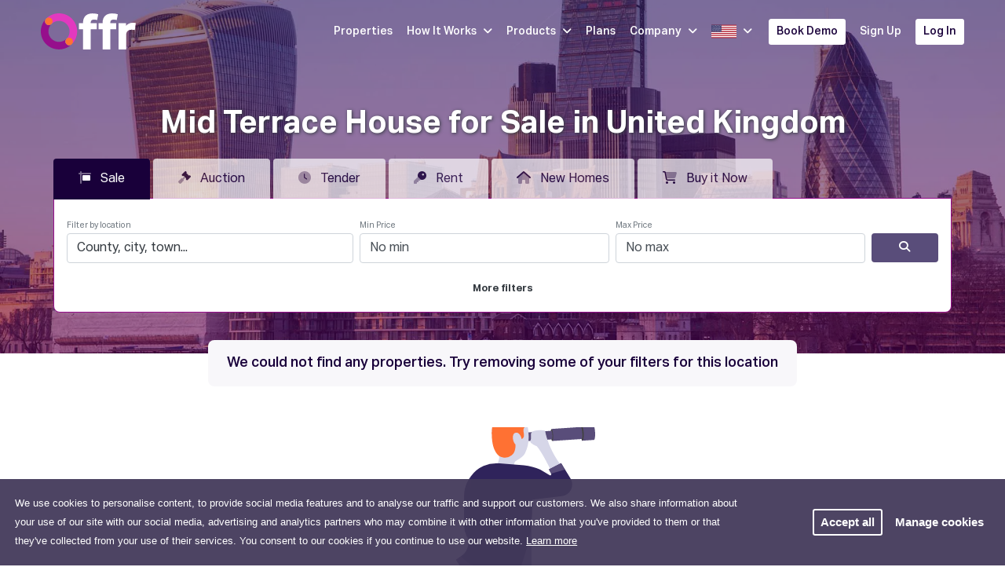

--- FILE ---
content_type: text/html; charset=UTF-8
request_url: https://offr.io/mid-terrace-house-for-sale/united-kingdom
body_size: 12574
content:
<!DOCTYPE html>
<html lang="en-GB">
<head>
	<meta charset="UTF-8">
	<title>Find Mid Terrace House for Sale in United Kingdom on Offr.io</title>
	<link rel='dns-prefetch' href='https://cdn.offr.io/' >
	<link rel='dns-prefetch' href='https://fonts.googleapis.com/' >
	<link rel='dns-prefetch' href='https://www.google.com/' >
	<link rel='dns-prefetch' href='https://js.hsforms.net/' >
	<link rel='dns-prefetch' href='https://connect.facebook.net/' >
	<link rel='dns-prefetch' href='https://www.googletagmanager.com/' >
	<link rel='icon' sizes='192x192' href='https://cdn.offr.io/images/icons/android192.webp' >
	<link rel='icon' sizes='128x128' href='https://cdn.offr.io/images/icons/android128.webp' >
	<link rel='shortcut icon' type='image/x-icon' href='https://cdn.offr.io/images/favicon.ico' >
	<link rel='apple-touch-icon' href='https://cdn.offr.io/images/icons/180x180.webp' >
	<link rel='canonical' href='https://offr.io/mid-terrace-house-for-sale/united-kingdom' >
	<link rel='alternate' hreflang='en-GB' href='https://offr.io/mid-terrace-house-for-sale/united-kingdom' >
	<link rel='alternate' hreflang='fr-FR' href='https://offr.io/fr/mid-terrace-house-for-sale/united-kingdom' >
	<link rel='alternate' hreflang='es-ES' href='https://offr.io/es/mid-terrace-house-for-sale/united-kingdom' >
	<link rel='alternate' hreflang='pt-PT' href='https://offr.io/pt/mid-terrace-house-for-sale/united-kingdom' >
	<link rel='alternate' hreflang='it-IT' href='https://offr.io/it/mid-terrace-house-for-sale/united-kingdom' >
	<link rel='alternate' hreflang='el-GR' href='https://offr.io/gr/mid-terrace-house-for-sale/united-kingdom' >
	<link rel='alternate' hreflang='de-DE' href='https://offr.io/de/mid-terrace-house-for-sale/united-kingdom' >
	<link rel='alternate' hreflang='zh-CN' href='https://offr.io/zh/mid-terrace-house-for-sale/united-kingdom' >
	<link rel='alternate' hreflang='ar-JO' href='https://offr.io/ar/mid-terrace-house-for-sale/united-kingdom' >
	<link rel='alternate' hreflang='en-ZA' href='https://offr.io/za/mid-terrace-house-for-sale/united-kingdom' >
	<link rel='alternate' hreflang='en-US' href='https://offr.io/us/mid-terrace-house-for-sale/united-kingdom' >
	<link rel='alternate' hreflang='es-MX' href='https://offr.io/mx/mid-terrace-house-for-sale/united-kingdom' >
	<link rel='alternate' hreflang='hu-HU' href='https://offr.io/hu/mid-terrace-house-for-sale/united-kingdom' >
	<meta name='theme-color' content='#960f8c' >	<meta name="viewport" content="width=device-width, initial-scale=1, shrink-to-fit=no">
	<meta name="Description" content="Offr is the new way to buy and sell property, quickly and transparently." ><meta name="twitter:card" content="summary" ><meta name="twitter:site" content="Offr.io - Property Properly" ><meta name="twitter:description" content="Offr is the new way to buy and sell property, quickly and transparently." ><meta name="twitter:image" content="https://cdn.offr.io/images/hero-background-card.webp" ><meta property="fb:app_id" content="413784349543033" ><meta property="og:url" content="https://offr.io/mid-terrace-house-for-sale/united-kingdom" ><meta property="og:type" content="website" ><meta property="og:title" content="Offr.io - Property Properly" ><meta property="og:image" content="https://cdn.offr.io/images/hero-background-card.webp" ><meta property="og:description" content="Offr is the new way to buy and sell property, quickly and transparently." >	<link rel="stylesheet" type="text/css" href="https://fonts.googleapis.com/css?family=Montserrat:300,400,500,700" nonce="28109595e666b91f68b0d212efe8614a">
<link rel="stylesheet" type="text/css" href="https://cdn.offr.io/css/1769086232/plugin.css" nonce="28109595e666b91f68b0d212efe8614a">
<link rel="stylesheet" type="text/css" href="https://cdn.offr.io/css/1769086232/website.css" nonce="28109595e666b91f68b0d212efe8614a">
		<style>.gm-style {padding:15px;}
.gm-style-iw-c {
	padding: 15px !important;
	max-width: unset !important;
	max-height: unset !important;
	min-width: unset !important;
}
.gm-style-iw-d {
	overflow: initial !important;
	max-height: unset !important;
}
#map-listings .card {
	box-shadow : none;
}</style>
	<!-- Facebook Pixel Code -->
<script nonce="28109595e666b91f68b0d212efe8614a">
	!function(f,b,e,v,n,t,s)
	{if(f.fbq)return;n=f.fbq=function(){n.callMethod?
		n.callMethod.apply(n,arguments):n.queue.push(arguments)};
		if(!f._fbq)f._fbq=n;n.push=n;n.loaded=!0;n.version='2.0';
		n.queue=[];t=b.createElement(e);t.async=!0;
		t.src=v;s=b.getElementsByTagName(e)[0];
		s.parentNode.insertBefore(t,s)}(window, document,'script',
		'https://connect.facebook.net/en_US/fbevents.js');
	fbq('init', '799148604139231');
	fbq('track', 'PageView');
</script>
<!-- End Facebook Pixel Code --><!-- Google Tag Manager -->
<script nonce="28109595e666b91f68b0d212efe8614a">(function(w,d,s,l,i){w[l]=w[l]||[];w[l].push({'gtm.start':
new Date().getTime(),event:'gtm.js'});var f=d.getElementsByTagName(s)[0],
j=d.createElement(s),dl=l!='dataLayer'?'&l='+l:'';j.async=true;j.src=
'https://www.googletagmanager.com/gtm.js?id='+i+dl;f.parentNode.insertBefore(j,f);
})(window,document,'script','dataLayer','GTM-5C5WQ58');</script>
<!-- End Google Tag Manager --></head>
<body class="background-white" data-uid="" data-form="widget_base">
				<div class="fixed-bottom gdpr" data-form="consent2">
	<div class="row d-flex justify-content-between">
		<div class="col-12 col-md-12 col-lg-9">
			<div class="mb-3 mb-lg-0">
				<div class="text-sm">We use cookies to personalise content, to provide social media features and to analyse our traffic and support our customers. We also share information about your use of our site with our social media, advertising and analytics partners who may combine it with other information that you've provided to them or that they've collected from your use of their services. You consent to our cookies if you continue to use our website. <a aria-label="learn more about cookies" role="button" style="color: white; text-decoration: underline" tabindex="0" class="cc-link" href="/privacy-policy" rel="noopener noreferrer nofollow" target="_blank">Learn more</a></div>
			</div>
		</div>
		<div class="col-12 col-lg-2 d-flex justify-content-end">
			<div class="buttons">
				<a aria-label="dismiss cookie message" role="button" tabindex="0" id="cookieAgreeAll" class="btn btn-sm btn-secondary light mr-2">Accept all</a>
				<a aria-label="dismiss cookie message" role="button" tabindex="0" data-toggle="modal" data-target="#cookieConsentModal" class="btn btn-sm btn-secondary no-border">Manage cookies</a>
			</div>
		</div>
	</div>
</div><div class="modal" id="cookieConsentModal" tabindex="-1" role="dialog">
	<div class="modal-dialog modal-dialog-centered" role="document">
		<div class="modal-content">
			<div class="modal-header">
				<button type="button" class="close" data-dismiss="modal" aria-label="Close">
					<span aria-hidden="true">&times;</span>
				</button>
			</div>
			<div class="modal-body">
				<div >
					<h2 class="font-weight-bold modal-title">Manage cookies</h2>
					<p class="mb-3 text-sm">If you do not allow these cookies then some or all of these services may not function properly.</p>
				</div>
				<ul class="list-group" id='modal-scrollbar'>
					<li>
	<div class="custom-control border-bottom pb-2 pt-2 custom-checkbox pl-0 ">
		<div class="row container mr-0 pr-0 flex-row-reverse ">	
			<div class="col-lg-2 col-12 mt-1 d-flex justify-content-end">
				
			</div>
			<div class="col-lg-10 pr-0 mr-0 col-12 pl-0">
				<label class="text-sm custom-control-label">
					<i class="far fa-fw mr-2 fa-cookie-bite"></i>
					Required
				</label>
				<br>
				<span class="text-sm">These cookies are necessary for the website to function and cannot be switched off in our systems. They are usually only set in response to actions made by you which amount to a request for services, such as setting your privacy preferences, logging in or filling in forms.</span>
			</div>
		</div>
	</div>
</li><li>
	<div class="custom-control border-bottom pb-2 pt-2 custom-checkbox pl-0 ">
		<div class="row container mr-0 pr-0 flex-row-reverse ">	
			<div class="col-lg-2 col-12 mt-1 d-flex justify-content-end">
				<input  
	data-toggle="toggle" 
	data-size="small" 
	data-offstyle="danger" 
	data-onstyle="success"
	data-off='Off' 
	data-on="On"   
	data-style="ios" 
	type="checkbox" 
	class="custom-control-input consent-check box-shadow"
	value="2" name="c_optional" id="c_optional" checked>
			</div>
			<div class="col-lg-10 pr-0 mr-0 col-12 pl-0">
				<label class="text-sm custom-control-label">
					<i class="far fa-fw mr-2 fa-cookie-bite"></i>
					Optional
				</label>
				<br>
				<span class="text-sm">These cookies collect information about how visitors use a website, provide enhanced functionality and personalisation.</span>
			</div>
		</div>
	</div>
</li>
				</ul>
			</div>
			<div class="modal-footer">
				<button type="button" class="btn btn-secondary" id="cookieAccept" >Save settings</button>
				<button type="button" class="btn btn-primary" id="cookieCheckAll">Accept all</button>
			</div>
		</div>
	</div>
</div>		<!-- Google Tag Manager (noscript) -->
<noscript><iframe src="https://www.googletagmanager.com/ns.html?id=GTM-5C5WQ58" height="0" width="0" style="display:none;visibility:hidden"></iframe></noscript>
<!-- End Google Tag Manager (noscript) -->			<div class="site-anon logged-out property-search		background-white	">

                    	<div class="scene"
	 data-form="rotate_menu"
>
	<div id='cube'
		 class="cube show-front"
	>
		<div class="cube-face-front cube-face">
			<nav class="navbar alt-navbar clear navbar-expand-lg  main-navigation main-navbar" data-form="anon_nav" data-user="logged-out">
				<div class="container">

					<a class="navbar-brand" href="https://offr.io/">
						<img class="logo offr-logo-class" loading="eager" alt="Offr Logo" title="Offr Logo"
															src="https://cdn.offr.io/images/logos/offr_logo_white.svg"
													>
					</a>

											<nav class="main-menu" style="justify-content: flex-end">
	<ul class="nav main-nav" data-y="2">
		<li class="dropdown">
			<a href="https://offr.io/property-on-offr">
				Properties			</a>
		</li>
		<li class="dropdown">
			<a href="#how-it-works">
				How It Works				<i class="ml-2 fa fa-angle-down"></i>
			</a>
			<ul class="dropdown-menu dropdown-menu-how-it-works">
				<li>
					<div class="dropdown-menu-head">
						Stakeholders					</div>
				</li>
				<li>

				</li>
				<li>
					<a href="https://offr.io/stakeholders/agent">
						<div>
							<div class="text-strong">
								<i class="fal fa-sign fa-fw mr-1"></i>
								Residential Agents							</div>
							<div class="menu-text-sub">
								Bring customers to your website to  book viewings, upload KYC documents, make private offers, bid in auctions and download legal packs.							</div>
						</div>
					</a>
				</li>
				<li>
					<a href="https://offr.io/stakeholders/seller">
						<div>
							<div class="text-strong">
								<i class="fal fa-key fa-fw mr-1"></i>
								Sellers							</div>
							<div class="menu-text-sub">
								Stay informed, track the progress of sale with real time notifications on every offer that is placed							</div>
						</div>
					</a>
				</li>
				<li>
					<a href="https://offr.io/stakeholders/commercial-agent">
						<div>
							<div class="text-strong">
								<i class="fal fa-building fa-fw mr-1"></i>
								Commercial Agents							</div>
							<div class="menu-text-sub">
								Faster access to data through online data rooms for every property, irrespective of value or method of sale.							</div>
						</div>
					</a>
				</li>
				<li>
					<a href="https://offr.io/stakeholders/buyer">
						<div>
							<div class="text-strong">
								<i class="fal fa-hand-holding-usd fa-fw mr-1"></i>
								Buyers							</div>
							<div class="menu-text-sub">
								Experience a transparent bidding process end to end. Place offers and get real time notifications on any other bids 24/7							</div>
						</div>
					</a>
				</li>
				<li>
					<a href="https://offr.io/stakeholders/solicitor">
						<div>
							<div class="text-strong">
								<i class="fal fa-balance-scale fa-fw mr-1"></i>
								Solicitors							</div>
							<div class="menu-text-sub">
								Drive early collaboration with access to a secure legal document vault to upload legal documents at the pre marketing stage							</div>
						</div>
					</a>
				</li>
				<li>
					<a>
						<div>
							<div class="text-strong">
								<i class="fal fa-star fa-fw mr-1"></i>
								Need a Recommendation?							</div>
							<div class="menu-text-sub">
								Check out our listing of trusted agents and solicitors who are already using the Offr.								<br><br>
							</div>
						</div>
					</a>
				</li>
				<li>

				</li>
				<li class="d-flex justify-content-around">
					<button type="button" data-href="https://offr.io/find-agent" class="d-inline-flex btn btn-primary btn-sm">Find an Agent</button>
					<button type="button" data-href="https://offr.io/find-solicitor" class="d-inline-flex btn btn-primary btn-sm">Find a Solicitor</button>
				</li>

			</ul>

		</li>
		<li class="dropdown">
			<a href="#">
				Products				<i class="ml-2 fa fa-angle-down"></i>
			</a>
			<ul class="dropdown-menu dropdown-menu-product">

				<li>
					<div class="dropdown-menu-head">
						Transaction Types					</div>
				</li>
				<li>
					<div class="dropdown-menu-head">
						Features					</div>
				</li>
				<li></li>

				<li class="mbr">
					<a href="https://offr.io/sale-type/auction">
						<div>
							<div class="text-strong">
								<i class="fa-fw fal fa-gavel mr-1"></i>
								Auction								<span style="font-size: 11px" class="p-1 ml-2 mb-1 animated bounceIn text-sm badge badge-popular">POPULAR</span>
							</div>
							<div class="menu-text-sub">
								Reduce costs by hosting an auction directly on your own website							</div>
						</div>
					</a>
				</li>
				<li>
					<a href="https://offr.io/feature/offers">
						<div>
							<div class="text-strong">
								<i class=" fa-fw fal fa-list-ul mr-1"></i>
								Offers							</div>
							<div class="menu-text-sub">
								Bid in auctions or place offers securely anytime, anywhere on any device							</div>
						</div>
					</a>
				</li>
				<li>
					<a href="https://offr.io/feature/live-broadcast">
						<div>
							<div class="text-strong">
								<i class=" fa-fw fal fa-tv-retro mr-1"></i>
								Live Broadcast							</div>
							<div class="menu-text-sub">
								Add more personality and guidance to online auctions and keep buyers engaged							</div>
						</div>
					</a>
				</li>

				<li class="mbr">
					<a href="https://offr.io/sale-type/sale">
						<div>
							<div class="text-strong">
								<i class=" fa-fw fal fa-tag mr-1"></i>
								Sale							</div>
							<div class="menu-text-sub">
								Transform the way you do business with a fully digitised and automated sale process							</div>
						</div>
					</a>
				</li>
				<li>
					<a href="https://offr.io/feature/3D-virtual-tours">
						<div>
							<div class="text-strong">
								<i class=" fa-fw fal fa-walking mr-1"></i>
								3D Virtual Tours							</div>
							<div class="menu-text-sub">
								Provide truly engaging 3d content that is easy to access and easy to track							</div>
						</div>
					</a>
				</li>
				<li>
					<a href="https://offr.io/feature/legal-documents">
						<div>
							<div class="text-strong">
								<i class=" fal fw fa-balance-scale mr-1"></i>
								Legal Documents							</div>
							<div class="menu-text-sub">
								Reduce timelines by providing early access to the legal pack via a secure online vault							</div>
						</div>
					</a>
				</li>
				<li class="mbr">
					<a href="https://offr.io/sale-type/lettings">
						<div>
							<div class="text-strong">
								<i class=" fa-fw fal fa-key mr-1"></i>
								Lettings								<span style="font-size: 11px" class="box-shadow-secondary p-1 ml-2 mb-1 animated bounceIn text-sm badge badge-success">NEW</span>
							</div>
							<div class="menu-text-sub">
								Drive efficiency and save money by reducing hours in admin time with a digitised solution							</div>
						</div>
					</a>
				</li>
				<li>
					<a href="https://offr.io/feature/video-integration">
						<div>
							<div class="text-strong">
								<i class=" fa-fw  fal fa-play mr-1"></i>
								Video Integration							</div>
							<div class="menu-text-sub">
								Unify the digital experience by sharing pre-recorded property tours & promotional videos							</div>
						</div>
					</a>
				</li>
				<li>
					<a href="https://offr.io/feature/viewings">
						<div>
							<div class="text-strong">
								<i class="fal fa-fw fa-building mr-1"></i>
								Viewing							</div>
							<div class="menu-text-sub">
								Offer one click bookings and keep buyers up to date with real time notifications							</div>
						</div>
					</a>
				</li>
				<li class="mbr">
					<a href="https://offr.io/sale-type/new-homes">
						<div>
							<div class="text-strong">
								<i class=" fa-fw fal fa-home mr-1"></i>
								New Homes								<span style="font-size: 11px" class="box-shadow-secondary p-1 ml-2 mb-1 animated bounceIn text-sm badge badge-success">NEW</span>
							</div>
							<div class="menu-text-sub">
								An innovative solution for streamlining the journey from reservation through to exchange							</div>
						</div>
					</a>
				</li>
				<li>
					<a href="https://offr.io/feature/enquiries">
						<div>
							<div class="text-strong">
								<i class=" fa-fw fal fa-comments mr-1"></i>
								Enquiries							</div>
							<div class="menu-text-sub">
								Get in touch quickly. Automated responses will keep everyone in the loop							</div>
						</div>
					</a>
				</li>
				<li>
					<a href="https://offr.io/feature/brochures">
						<div>
							<div class="text-strong">
								<i class=" fa-fw fal fa-file-download mr-1"></i>
								Brochures							</div>
							<div class="menu-text-sub">
								Provide quick access to property brochures, floorplans and more from your website with just one tap							</div>
						</div>
					</a>
				</li>
			</ul>
		</li>
		<li class="dropdown">
			<a href="https://offr.io/plans">
				Plans			</a>
		</li>
		<li class="dropdown">
			<a href="#company">
				Company				<i class="ml-2 fa fa-angle-down"></i>
			</a>
			<ul class="dropdown-menu dropdown-menu-company">
				<li>
					<div class="dropdown-menu-head">
						About Offr					</div>
				</li>
				<li></li>
				<li>
					<a href="https://offr.io/about-us">
						<div>
							<div class="text-strong">
								<i class="fal fa-fw fa-building mr-1"></i>
								About							</div>
							<div class="menu-text-sub">
								Understand more about us and what drives us here at Offr							</div>
						</div>
					</a>
				</li>
				<li>
					<a href="https://offr.io/articles">
						<div>
							<div class="text-strong">
								<i class="fal fa-fw fa-comment-alt-edit mr-1"></i>
								Articles							</div>
							<div class="menu-text-sub">
								Keep up to date with sales, auctions and much more							</div>
						</div>
					</a>
				</li>
				<li>
					<a href="https://offr.io/careers">
						<div>
							<div class="text-strong">
								<i class="fal fa-fw fa-briefcase mr-1"></i>
								Careers							</div>
							<div class="menu-text-sub">
								Help us build innovative solutions for the prop tech industry							</div>
						</div>
					</a>
				</li>
				<li>
					<a href="https://offr.io/media">
						<div>
							<div class="text-strong">
								<i class="fa-fw fal fa-newspaper mr-1"></i>
								Media							</div>
							<div class="menu-text-sub">
								Don't take it from us, hear what the media have to say							</div>
						</div>
					</a>
				</li>
				<li>
					<a href="https://offr.io/testimonials">
						<div>
							<div class="text-strong">
								<i class="fa-fw fal fa-thumbs-up mr-1"></i>
								Testimonials							</div>
							<div class="menu-text-sub">
								Don't take it from us, hear what our clients have to say							</div>
						</div>
					</a>
				</li>
			</ul>
		</li>
		<li class="dropdown">
			<a href="#language">
				<img loading="eager" title="English" alt="English" src="https://cdn.offr.io/images/flags/us.svg" width="32" height="20" >
				<i class="ml-2 fa fa-angle-down"></i>
				&nbsp;
			</a>
			<ul class="dropdown-menu dropdown-menu-company" style="width: 500px">
				<li>
					<div class="text-strong font-weight-bold ml-4 mt-2">
						Select your language					</div>
				</li>
				<li>
				</li>
												<li>
					<a href="/mid-terrace-house-for-sale/united-kingdom">
						<img class="mr-3" loading="lazy" alt="English" title="English" src="https://cdn.offr.io/images/flags/us.svg" width="32" height="20">
						<div class="text-strong" style="margin: 0;">
							English						</div>
					</a>
				</li>
												<li>
					<a href="/it/mid-terrace-house-for-sale/united-kingdom">
						<img class="mr-3" loading="lazy" alt="Italian" title="Italian" src="https://cdn.offr.io/images/flags/it.svg" width="32" height="20">
						<div class="text-strong" style="margin: 0;">
							Italian						</div>
					</a>
				</li>
												<li>
					<a href="/fr/mid-terrace-house-for-sale/united-kingdom">
						<img class="mr-3" loading="lazy" alt="French" title="French" src="https://cdn.offr.io/images/flags/fr.svg" width="32" height="20">
						<div class="text-strong" style="margin: 0;">
							French						</div>
					</a>
				</li>
												<li>
					<a href="/es/mid-terrace-house-for-sale/united-kingdom">
						<img class="mr-3" loading="lazy" alt="Spanish" title="Spanish" src="https://cdn.offr.io/images/flags/es.svg" width="32" height="20">
						<div class="text-strong" style="margin: 0;">
							Spanish						</div>
					</a>
				</li>
												<li>
					<a href="/pt/mid-terrace-house-for-sale/united-kingdom">
						<img class="mr-3" loading="lazy" alt="Portuguese" title="Portuguese" src="https://cdn.offr.io/images/flags/pt.svg" width="32" height="20">
						<div class="text-strong" style="margin: 0;">
							Portuguese						</div>
					</a>
				</li>
												<li>
					<a href="/gr/mid-terrace-house-for-sale/united-kingdom">
						<img class="mr-3" loading="lazy" alt="Greek" title="Greek" src="https://cdn.offr.io/images/flags/gr.svg" width="32" height="20">
						<div class="text-strong" style="margin: 0;">
							Greek						</div>
					</a>
				</li>
												<li>
					<a href="/de/mid-terrace-house-for-sale/united-kingdom">
						<img class="mr-3" loading="lazy" alt="German" title="German" src="https://cdn.offr.io/images/flags/de.svg" width="32" height="20">
						<div class="text-strong" style="margin: 0;">
							German						</div>
					</a>
				</li>
												<li>
					<a href="/zh/mid-terrace-house-for-sale/united-kingdom">
						<img class="mr-3" loading="lazy" alt="Chinese" title="Chinese" src="https://cdn.offr.io/images/flags/cn.svg" width="32" height="20">
						<div class="text-strong" style="margin: 0;">
							Chinese						</div>
					</a>
				</li>
												<li>
					<a href="/ar/mid-terrace-house-for-sale/united-kingdom">
						<img class="mr-3" loading="lazy" alt="Arabic" title="Arabic" src="https://cdn.offr.io/images/flags/jo.svg" width="32" height="20">
						<div class="text-strong" style="margin: 0;">
							Arabic						</div>
					</a>
				</li>
												<li>
					<a href="/za/mid-terrace-house-for-sale/united-kingdom">
						<img class="mr-3" loading="lazy" alt="South African" title="South African" src="https://cdn.offr.io/images/flags/za.svg" width="32" height="20">
						<div class="text-strong" style="margin: 0;">
							South African						</div>
					</a>
				</li>
												<li>
					<a href="/us/mid-terrace-house-for-sale/united-kingdom">
						<img class="mr-3" loading="lazy" alt="English US" title="English US" src="https://cdn.offr.io/images/flags/us.svg" width="32" height="20">
						<div class="text-strong" style="margin: 0;">
							English US						</div>
					</a>
				</li>
												<li>
					<a href="/mx/mid-terrace-house-for-sale/united-kingdom">
						<img class="mr-3" loading="lazy" alt="Mexican" title="Mexican" src="https://cdn.offr.io/images/flags/mx.svg" width="32" height="20">
						<div class="text-strong" style="margin: 0;">
							Mexican						</div>
					</a>
				</li>
												<li>
					<a href="/hu/mid-terrace-house-for-sale/united-kingdom">
						<img class="mr-3" loading="lazy" alt="Hungarian" title="Hungarian" src="https://cdn.offr.io/images/flags/hu.svg" width="32" height="20">
						<div class="text-strong" style="margin: 0;">
							Hungarian						</div>
					</a>
				</li>
							</ul>
		</li>
						<li>
			<button class="btn btn-sm btn-primary login-btn-nav-v1 button-secondary" data-target="#requestDemoModal" data-toggle="modal">Book Demo</button>
		</li>
				<li>
			<a class="sign-up-btn-nav" href="https://offr.io/register">Sign Up</a>
		</li>
		<li>
			<a class="login-btn-nav-v2 btn btn-sm btn-primary" href="https://offr.io/login">Log In</a>
		</li>
					</ul>
</nav>						<button id="mobile-menu-nav2"
							aria-label="Mobile Navigation"
							class="d-lg-none d-flex justify-content-end"
						>
							<i class="px-2 fal fa-stream fa-fw js-menu-toggle"></i>
							<i class="px-2 fal fa-times fa-fw js-menu-toggle"></i>
													</button>
									</div>
			</nav>
			<nav class="slide-menu client-navigation-anon  d-lg-none mobile-menu" data-form="slide_menu" data-toggle="mobile-menu-nav2">
	<div class="mobile-navbar-brand d-block d-lg-none" style="padding: 25px;" data-href="https://offr.io/">
		<img class="logo" loading="eager" alt="Offr Logo" title="Offr Logo" src="https://cdn.offr.io/images/logos/offr_logo_dark.svg">
		<span>Property. Properly.</span>
	</div>

	<ul>
								<li>
			<a href="https://offr.io/property-on-offr">Properties</a>
		</li>
		<li>
			<a href="#">How it works</a>
			<ul>
				<li>
					<a href="https://offr.io/stakeholders/agent">Residential Agents</a>
				</li>
				<li>
					<a href="https://offr.io/stakeholders/commercial-agent">Commercial Agents</a>
				</li>
				<li>
					<a href="https://offr.io/stakeholders/seller">Sellers</a>
				</li>
				<li>
					<a href="https://offr.io/stakeholders/buyer">Buyers</a>
				</li>
				<li>
					<a href="https://offr.io/stakeholders/solicitor">Solicitors</a>
				</li>
				<li>
					<a href="https://offr.io/find-agent">Find an Agent</a>
				</li>
				<li>
					<a href="https://offr.io/find-solicitor">Find a Solicitor</a>
				</li>
			</ul>
		</li>

		<li>
			<a href="#">Products</a>
			<ul>
				<li>
					<a href="#">Features</a>
					<ul>
						<li>
							<a class="mmitem" href="https://offr.io/feature/offers">
								Offers							</a>
						</li>
						<li>
							<a href="https://offr.io/feature/live-broadcast">
								Live broadcast							</a>
						</li>
						<li>
							<a href="https://offr.io/feature/3D-virtual-tours">
								3D Virtual tours							</a>
						</li>
						<li>
							<a href="https://offr.io/feature/video-integration">
								Video integration							</a>
						</li>
						<li>
							<a href="https://offr.io/feature/legal-documents">
								Legal documents							</a>
						</li>
						<li>
							<a href="https://offr.io/feature/viewings">
								Viewings							</a>
						</li>
						<li>
							<a href="https://offr.io/feature/brochures">
								Brochures							</a>
						</li>
						<li>
							<a href="https://offr.io/feature/enquiries">
								Enquiries							</a>
						</li>
					</ul>
				</li>
				<li>
					<a href="#">Sales Types</a>
					<ul>
						<li>
							<a href="https://offr.io/sale-type/auction">
								Auction							</a>
						</li>
						<li>
							<a href="https://offr.io/sale-type/sale">
								Sale							</a>
						</li>
						<li>
							<a href="https://offr.io/sale-type/lettings">
								Lettings							</a>
						</li>
						<li>
							<a href="https://offr.io/sale-type/new-homes">
								New homes							</a>
						</li>
					</ul>
				</li>
			</ul>
		</li>
		<li>
			<a href="https://offr.io/pricing">Pricing</a>
		</li>
		<li>
			<a href="#">Company</a>
			<ul>
				<li>
					<a href="https://offr.io/about-us">About</a>
				</li>
				<li>
					<a href="https://offr.io/media">Media</a>
				</li>
				<li>
					<a href="https://offr.io/articles">Articles</a>
				</li>
				<li>
					<a href="https://offr.io/careers">Careers</a>
				</li>
				<li>
					<a href="https://offr.io/testimonials">Testimonials</a>
				</li>
			</ul>
		</li>
		<li>
			<a href="#">
				<img loading="eager" class="mr-2" title="English" alt="English" src="https://cdn.offr.io/images/flags/us.svg" width="32" height="20" >
				Language			</a>
			<ul>
														<li>
						<a href="/en/mid-terrace-house-for-sale/united-kingdom">
							<img loading="lazy" title="English" alt="English" class="mr-3" src="https://cdn.offr.io/images/flags/us.svg" width="32" height="20">
							English						</a>
					</li>
														<li>
						<a href="/it/mid-terrace-house-for-sale/united-kingdom">
							<img loading="lazy" title="Italian" alt="Italian" class="mr-3" src="https://cdn.offr.io/images/flags/it.svg" width="32" height="20">
							Italian						</a>
					</li>
														<li>
						<a href="/fr/mid-terrace-house-for-sale/united-kingdom">
							<img loading="lazy" title="French" alt="French" class="mr-3" src="https://cdn.offr.io/images/flags/fr.svg" width="32" height="20">
							French						</a>
					</li>
														<li>
						<a href="/es/mid-terrace-house-for-sale/united-kingdom">
							<img loading="lazy" title="Spanish" alt="Spanish" class="mr-3" src="https://cdn.offr.io/images/flags/es.svg" width="32" height="20">
							Spanish						</a>
					</li>
														<li>
						<a href="/pt/mid-terrace-house-for-sale/united-kingdom">
							<img loading="lazy" title="Portuguese" alt="Portuguese" class="mr-3" src="https://cdn.offr.io/images/flags/pt.svg" width="32" height="20">
							Portuguese						</a>
					</li>
														<li>
						<a href="/gr/mid-terrace-house-for-sale/united-kingdom">
							<img loading="lazy" title="Greek" alt="Greek" class="mr-3" src="https://cdn.offr.io/images/flags/gr.svg" width="32" height="20">
							Greek						</a>
					</li>
														<li>
						<a href="/de/mid-terrace-house-for-sale/united-kingdom">
							<img loading="lazy" title="German" alt="German" class="mr-3" src="https://cdn.offr.io/images/flags/de.svg" width="32" height="20">
							German						</a>
					</li>
														<li>
						<a href="/zh/mid-terrace-house-for-sale/united-kingdom">
							<img loading="lazy" title="Chinese" alt="Chinese" class="mr-3" src="https://cdn.offr.io/images/flags/cn.svg" width="32" height="20">
							Chinese						</a>
					</li>
														<li>
						<a href="/ar/mid-terrace-house-for-sale/united-kingdom">
							<img loading="lazy" title="Arabic" alt="Arabic" class="mr-3" src="https://cdn.offr.io/images/flags/jo.svg" width="32" height="20">
							Arabic						</a>
					</li>
														<li>
						<a href="/za/mid-terrace-house-for-sale/united-kingdom">
							<img loading="lazy" title="South African" alt="South African" class="mr-3" src="https://cdn.offr.io/images/flags/za.svg" width="32" height="20">
							South African						</a>
					</li>
														<li>
						<a href="/us/mid-terrace-house-for-sale/united-kingdom">
							<img loading="lazy" title="English US" alt="English US" class="mr-3" src="https://cdn.offr.io/images/flags/us.svg" width="32" height="20">
							English US						</a>
					</li>
														<li>
						<a href="/mx/mid-terrace-house-for-sale/united-kingdom">
							<img loading="lazy" title="Mexican" alt="Mexican" class="mr-3" src="https://cdn.offr.io/images/flags/mx.svg" width="32" height="20">
							Mexican						</a>
					</li>
														<li>
						<a href="/hu/mid-terrace-house-for-sale/united-kingdom">
							<img loading="lazy" title="Hungarian" alt="Hungarian" class="mr-3" src="https://cdn.offr.io/images/flags/hu.svg" width="32" height="20">
							Hungarian						</a>
					</li>
							</ul>
		</li>
							<li>
				<a class="btn btn-sm btn-primary m-2" href="https://offr.io/register">Sign up</a>
				<a class="btn btn-sm btn-primary m-2" href="https://offr.io/login">Log In</a>
				<a href="#" class="btn btn-sm btn-primary m-2"  data-target="#requestDemoModal" data-toggle="modal">Book a Demo</a>
			</li>
			</ul>
</nav>		</div>

			</div>
</div>



        
	
					


<div class="properties-cont"
	 style="background-image: linear-gradient(to bottom, #25004f8C, #66006680), url('https://cdn.offr.io/images/property-search/hero-images/country-specific/country-sp-hero-UK.webp');">
	<div class="container search-container">
				<div class="font-weight-bold py-1 text-center property-text-shadow " style="font-size: 2.5rem; color: white;">Mid Terrace House for Sale in United Kingdom</div>
				
				
<div id="property-filter">
	<div class="container search-container px-0">
		<!--START TABS SECTION-->
		<div class="mx-0 mx-md-3 cc-buyrent-tabs">
			<!--START Code for tabs display-->
			<nav class="cc-tab-nav" style="height: 50px;">
	<div class="nav nav-tabs cc-tab-fill " role="tablist">
				<a class="nav-item nav-link cc-property-tab active"
		   href="https://offr.io/mid-terrace-house-for-sale/united-kingdom" role="tab" >
			<i class="fad fa-sign-hanging mr-2"></i>
			Sale
		</a>		<a class="nav-item nav-link cc-property-tab "
		   href="https://offr.io/mid-terrace-house-for-auction/united-kingdom" role="tab" >
			<i class="fad fa-gavel mr-2"></i>
			Auction
		</a>		<a class="nav-item nav-link cc-property-tab "
		   href="https://offr.io/mid-terrace-house-for-tender/united-kingdom" role="tab" >
			<i class="fad fa-clock mr-2"></i>
			Tender
		</a>		<a class="nav-item nav-link cc-property-tab "
		   href="https://offr.io/mid-terrace-house-for-rent/united-kingdom" role="tab" >
			<i class="fad fa-key mr-2"></i>
			Rent
		</a>		<a class="nav-item nav-link cc-property-tab "
		   href="https://offr.io/mid-terrace-house-for-sale-new-homes/united-kingdom" role="tab" >
			<i class="fad fa-home mr-2"></i>
			New Homes
		</a>		<a class="nav-item nav-link cc-property-tab "
		   href="https://offr.io/mid-terrace-house-for-buy-it-now/united-kingdom" role="tab" >
			<i class="fad fa-cart-shopping mr-2"></i>
			Buy it Now
		</a>
	</div>
</nav>			<!--END Code for tabs display-->

			<!--START Tabs inner content with search box inside-->
			<div class="tab-content px-0 px-sm-0" id="tab-content">
				<div class="tab-pane fade show active" id="tab-sale" role="tabpanel" aria-labelledby="tab-sale">
					<div class="align-items-end mx-0 search-box">
						<form method="get"
						    action="https://offr.io/searcher"
						    data-form="property_search"
							style="max-width: 100%"
						>
							<input type="hidden" id="transaction_type" name="transaction_type" value="1">							<input type="hidden" id="type" name="type" value="1">														<input type="hidden" id="city_id" name="city_id">							<input type="hidden" id="state_id" name="state_id">							<input type="hidden" id="country_id" name="country_id" value="3">							<div class="row">
								<div class="col-10 col-md-4 px-1">
									<div class="description">
	<small class="text-muted">Filter by location</small>
</div>
<input type="text" id="q" name="q" class="form-control typeaheady d-inlinex" placeholder="County, city, town..." data-remote-location="https://offr.io/data/location" data-country="3">								</div>
																								
								<div class="col px-1 order-3 order-md-1">
									<div class="description">
	<small class="text-muted">Min Price</small>
</div>
<input type="number" id="≥_price" name="≥_price" class="form-control" step="25000" placeholder="No min" min="0">								</div>
								<div class="col px-1 order-4 order-md-2">
									<div class="form-group">
										<div class="description">
	<small class="text-muted">Max Price</small>
</div>
<input type="number" id="≤_price" name="≤_price" class="form-control" step="25000" placeholder="No max" min="0">									</div>
								</div>
								<div class="col-2 col-md-1 px-1 order-2 order-md-3">
									<div class="description">
										<small class="text-muted">&nbsp;</small>
									</div>
									<button class="btn btn-primary btn-block w-100 pl-0 pr-0">
										<i class="fas fa-magnifying-glass"></i>
									</button>
								</div>
							</div>
							<div class="collapse row mb-2" id="more_filters">
								<div class="col-md-6 col-12 px-1">
									<div class="description">
	<small class="text-muted">Property Type</small>
</div>
<select id="property_type" name="property_type[]" class="form-control selectpicker" data-live-search="true" multiple="multiple" data-options="{&quot;selectedTextFormat&quot;:&quot;count&gt;3&quot;,&quot;selectedTextFormatPlural&quot;:&quot;{selected} types selected&quot;}" title="Any Type" data-size="6">
	<option value="1">Apartment</option>
	<option value="3">Detached House</option>
	<option value="7">Duplex Apartment</option>
	<option value="6">End of Terrace House</option>
	<option value="8">Land</option>
	<option selected="selected" value="5">Mid Terrace House</option>
	<option value="9">Mixed</option>
	<option value="4">Semi Detached House</option>
	<option value="2">Studio Apartment</option>
</select>								</div>
																																							</div>
							<div class="row mt-1 pt-2" style="line-height: 10px">
								<div class="col" style="text-align: center">
									<a href="#" class="font-weight-bold offr-agent-primary-colour" data-toggle="collapse" id="toggle_more_filters" data-lesstext="Less filters" data-moretext="More filters" data-target="#more_filters">
										More filters									</a>
								</div>
							</div>
						</form>
					</div>
				</div>
			</div>
			<!--END of Tabs inner content with search box inside-->
		</div>
		<!--END TABS SECTION-->
	</div>
</div>			</div>
</div>

<div class="page-header filter-header list-header">
	<div class="container properties-container px-0 px-md-2">

						<div id="map-listings" class="map-listings" style="display: none"
			 data-url="https://offr.io/data/geo"
			 data-clickurl="https://offr.io/data/prop"
			 data-mapstyles=''
		>
						<div id="map" style="height: 80vh; width: 100%">
				<div id="map-overlay">
					<img id="map-overlay-image" src="/images/icons/offer-icon-o.svg" >
				</div>
			</div>
		</div>

		<div id="card-listings" class="card-listings">
			<div class="container properties-container px-0">
				<div id="properties" class="row px-0 justify-content-start">
														</div>
			</div>
		</div>
	</div>
	

<div class="paginaton-container">

	
	</div></div>
	<div class="white-pad-container clearfix">
		<div class="list-group-empty">
			<div class="content-empty" style="border-top: 0;">
													<p></p>
								We could not find any properties. Try removing some of your filters for this location			</div>
			<div class="graphic-empty">
				<img src="/images/property-search/graphics/dearg-buachaile.svg">
			</div>
		</div>
	</div>
	
</div>

<div class="modal fade" id="modalFlash" tabindex="-1" role="dialog">
	<div class="modal-dialog modal-dialog-centered" role="document">
		<div class="modal-content">
			<div class="modal-header">
				<h5 class="modal-title" id="modalFlashTitle">Modal title</h5>
				<div class="float-right">
					<a class="widget-icon" id="modalDismiss" href="#" data-dismiss="modal">
						<i class="far fa-lg fa-times"></i>
					</a>
				</div>
			</div>
			<div class="modal-body" id="modalFlashBody"></div>
			<div class="modal-footer" id="modalFlashFooter">
				<div class="widget-action-button-popup">
					<button type="button" class="btn btn-lg btn-secondary btn-block" data-dismiss="modal">Ok</button>
				</div>
			</div>
		</div>
	</div>
</div>
	<footer class="site-footer" style="">
			<div class="container">
			<div class="row">
				<div class="col-12 col-md-12 ol-lg-12" style="padding-left:15px; padding-right:15px">
					<div class="row">
						<div class="col-12 d-none d-lg-block col-lg-3 mb-4 mb-lg-0" style="padding-left:15px; padding-right: 15px">
							<h4 class="font-weight-bold mb-3">How it works</h4>
							<div>
								<ul class="mb-2">
									<li class="font-weight-normal">Stakeholders</li>
									<li class="hvr-forward"><a href="https://offr.io/stakeholders/agent">Agents</a></li>
									<li class="hvr-forward"><a href="https://offr.io/stakeholders/commercial-agent">Commercial agents</a></li>
									<li class="hvr-forward"><a href="https://offr.io/stakeholders/seller">Sellers</a></li>
									<li class="hvr-forward"><a href="https://offr.io/stakeholders/buyer">Buyers</a></li>
									<li class="hvr-forward"><a href="https://offr.io/stakeholders/solicitor">Solicitors</a></li>

								</ul>
								<ul class=" mb-2">
									<li class="font-weight-normal">More information</li>
									<li class="hvr-forward"><a href="https://offr.io/plans">Plans</a></li>
									<li class="hvr-forward"><a href="https://offr.io/offr-timeline">Sale timeline</a></li>
									<li class="hvr-forward"><a href="https://offr.io/how-it-works">Agent admin</a></li>
									<li class="hvr-forward"><a href="https://offr.io/property-on-offr">Properties</a></li>
								</ul>
							</div>
						</div>
						<div class=" d-lg-none d-block col-lg-4 mb-4 mb-lg-0">
							<h4 class="font-weight-bold mb-3">How it works</h4>
							<div class="row">
								<div class="col-6 col-lg-6" style="padding-left:15px;padding-right:15px">
									<div>
										<ul class="mb-2">
											<li class="font-weight-normal">Stakeholders</li>
											<li class="hvr-forward"><a href="https://offr.io/stakeholders/agent">Agents</a></li>
											<li class="hvr-forward"><a href="https://offr.io/stakeholders/commercial-agent">Commercial agents</a></li>
											<li class="hvr-forward"><a href="https://offr.io/stakeholders/seller">Sellers</a></li>
											<li class="hvr-forward"><a href="https://offr.io/stakeholders/buyer">Buyers</a></li>
											<li class="hvr-forward"><a href="https://offr.io/stakeholders/solicitor">Solicitors</a></li>
										</ul>
									</div>
								</div>

								<div class="col-6 col-lg-6 " style="padding-left:15px;padding-right:15px">
									<div>
										<ul class=" mb-2">
											<li class="font-weight-normal">More information</li>
											<li class="hvr-forward"><a href="https://offr.io/plans">Plans</a></li>
											<li class="hvr-forward"><a href="https://offr.io/offr-timeline">Sale timeline</a></li>
											<li class="hvr-forward"><a href="https://offr.io/how-it-works">Agent admin</a></li>
											<li class="hvr-forward"><a href="https://offr.io/property-on-offr">Properties</a></li>
										</ul>
										<ul class="d-none mb-2">
											<li class="font-weight-normal">Integrations</li>
											<li class="hvr-forward"><a href="https://offr.io/offer-panel">Docusign</a></li>
											<li class="hvr-forward"><a href="https://offr.io/legal-document-vault">Stripe</a></li>
											<li class="hvr-forward"><a href="https://offr.io/property-viewings">AWS</a></li>
										</ul>
									</div>
								</div>
							</div>
						</div>

						<div class=" col-lg-4 mb-4 mb-lg-0">
							<h4 class="font-weight-bold mb-3">Products</h4>
							<div class="row">
								<div class="col-6 col-lg-6" style="padding-left:15px;padding-right:15px">
									<div>
										<ul class="mb-2">
											<li class="font-weight-normal">Features</li>
											<li  class="hvr-forward"><a href="https://offr.io/feature/offers">Offers</a></li>
											<li  class="hvr-forward"><a href="https://offr.io/feature/3D-virtual-tours">3D virtual tours</a></li>
											<li  class="hvr-forward"><a href="https://offr.io/feature/video-integration">Video integration</a></li>
											<li  class="hvr-forward"><a href="https://offr.io/feature/live-broadcast">Live broadcast</a></li>
											<li  class="hvr-forward"><a href="https://offr.io/feature/viewings">Viewings</a></li>
											<li  class="hvr-forward"><a href="https://offr.io/feature/legal-documents">Legal documents</a></li>
											<li  class="hvr-forward"><a href="https://offr.io/feature/brochures">Brochures</a></li>
											<li  class="hvr-forward"><a href="https://offr.io/feature/enquiries">Enquiries</a></li>
										</ul>
									</div>

								</div>

								<div class="col-6 col-lg-6 " style="padding-left:15px;padding-right:15px">
									<div>
										<ul class="mb-2">
											<li class="font-weight-normal">Sale types</li>
											<li class="hvr-forward"><a href="https://offr.io/sale-type/auction">Auction</a></li>
											<li class="hvr-forward"><a href="https://offr.io/sale-type/sale">Sale</a></li>
											<li class="hvr-forward"><a href="https://offr.io/sale-type/lettings">Lettings</a></li>
											<li class="hvr-forward"><a href="https://offr.io/sale-type/new-homes">New homes</a></li>
										</ul>
										<ul class="d-none mb-2">
											<li class="font-weight-normal">Integrations</li>
											<li class="hvr-forward"><a href="https://offr.io/offer-panel">Docusign</a></li>
											<li class="hvr-forward"><a href="https://offr.io/legal-document-vault">Stripe</a></li>
											<li class="hvr-forward"><a href="https://offr.io/property-viewings">AWS</a></li>
										</ul>
									</div>
								</div>
							</div>
						</div>

						<div class=" col-lg-5">
							<h4 class="font-weight-bold mb-3">Company</h4>
							<div class="row">
								<div class="col-6 col-lg-5" style="padding-left:15px;padding-right:15px">
									<div>
										<ul class="mb-2">
											<li class="font-weight-normal">All about us</li>
											<li class="hvr-forward"><a href="https://offr.io/about-us">About Us</a></li>
											<li class="hvr-forward"><a href="https://offr.io/careers">Careers</a></li>
											<li class="hvr-forward"><a href="https://offr.io/articles">Articles</a></li>
											<li class="hvr-forward"><a href="https://offr.io/contact-us">Contact Us</a></li>
											<li class="hvr-forward"><a href="https://offr.io/media">Media</a></li>
											<li class="hvr-forward"><a href="https://offr.io/testimonials">Testimonials</a></li>
										</ul>
									</div>

								</div>

								<div class="col-6  col-lg-5" style="padding-left:15px;padding-right:15px">
									<div>
										<ul class="mb-2">
											<li class="hvr-forward">Unit 6E, Nutgrove Office Park</li>
											<li class="hvr-forward">Rathfarnham, Dublin, D14 A0X2</li>
											<li class="hvr-forward">Ireland <img class="ml-1" loading="lazy" alt="Irish Flag" title="Irish Flag" src="https://cdn.offr.io/images/flags/ie.svg" width="24" height="24"></li>
											<li class="hvr-forward  mb-4">
												General: <a href="tel:+35312238727">+353 1 223 8727</a>
											</li>
																						<li class="hvr-forward">The Old Casino,</li>
											<li class="hvr-forward">28 Fourth Avenue,</li>
											<li class="hvr-forward">Hove,</li>
											<li class="hvr-forward">East Sussex,</li>
											<li class="hvr-forward">BN3 2PJ,</li>
											<li class="hvr-forward">United Kingdom <img class="ml-1" loading="lazy" alt="Union Jack" title="Union Jack" src="https://cdn.offr.io/images/flags/gb.svg" width="24" height="24"></li>
											<li class="hvr-forward">
												General: <a href="tel:+442038704553">+44 20 3870 4553</a>
											</li>
																						<li class="hvr-forward">
												Toll-free :<a href="tel:+448081964553" title="Toll Free">+44 808 196 4553</a>
											</li>
										</ul>
									</div>
								</div>
							</div>
						</div>
					</div>
				</div>
			</div>
			<div  class="row footer-bottom-border p-0 m-0 align-content-center pt-3 d-flex  justify-content-between">
				<div class="col-12 col-sm-6 d-flex justify-content-end justify-content-md-start">
					<ul id="menu-footer" class="menu">
						<li class="hvr-forward mr-3 d-inline"><a href="https://offr.io/privacy-policy">Privacy Policy</a></li>
						<li class="hvr-forward mr-3 d-inline"><a href="https://offr.io/cookies-notice">Cookies Notice</a></li>
						<li class="hvr-forward mr-3 d-inline"><a href="https://offr.io/terms-and-conditions">Terms and Conditions</a></li>
						<li class="hvr-forward mr-3 d-inline"><a href="https://offr.io/security">Security</a></li>
						<li class="hvr-forward mr-3 d-inline"><a href="https://offr.io/accessibility">Accessibility</a></li>
					</ul>
				</div>
				<div class="col-12 col-sm-6 d-flex justify-content-end">
					<ul class="social-links" >
						<li>
							<a href="https://www.facebook.com/offrproperty" target="social" aria-label="Offr Facebook" rel="external"><i class="fab fa-facebook-f"></i><span style="font-size: 0">Facebook</span></a>
						</li>
												<li>
							<a href="https://www.instagram.com/offr_property" target="social" aria-label="Offr Instagram" rel="external"><i class="fab fa-instagram"></i><span style="font-size: 0">Instagram</span></a>
						</li>
						<li>
							<a href="https://www.linkedin.com/company/offr" target="social" aria-label="Offr Linkedin" rel="external"><i class="fab fa-linkedin"></i><span style="font-size: 0">Linkedin</span></a>
						</li>
						<li>
							<a href="https://www.youtube.com/@offrproperty" target="social" aria-label="Offr YouTube" rel="external"><i class="fab fa-youtube"></i><span style="font-size: 0">Youtube</span></a>
						</li>
					</ul>
					<div>
						<a href="https://offr.io/contact-us" class="btn btn-md d-inline btn-primary">Contact Support</a>
					</div>
				</div>
			</div>
		</div>
	</footer>
<div id="site-overlay"></div>
			<div class="modal fade" id="requestDemoModal" data-form="request_demo_modal hubspot_loader"
	     	     data-hubspot="[base64]"
	     tabindex="-1" role="dialog" aria-labelledby="requestDemoLabel"
		 aria-hidden="true">
		<div class="modal-dialog" role="document">
			<div class="modal-content">
				<div class="modal-header">
					<h5 class="modal-title" id="requestDemoLabel">Book a Demo</h5>
					<button type="button" class="close" data-dismiss="modal" aria-label="Close">
						<span aria-hidden="true">&times;</span>
					</button>
				</div>
				<div class="modal-body" id="requestDemoModalBody"></div>
			</div>
		</div>
	</div>


<script nonce="28109595e666b91f68b0d212efe8614a">
offr=window.offr||{};offr.lang="en";offr.language="en_GB";offr.host="offr.io";offr.env="production";offr.static_version="1769086232";offr.csrf="V-Q4DTSHdMbIL9Mje79bgXo0tj4epkgeqdYYT2d7iHbR11qgYJo_";offr.cdn="cdn.offr.io";offr.debug=false;var offrConfig=offr;</script>
<script src="https://cdn.offr.io/js/1769086232/plugin.js" integrity="sha256-PjxZhWr8yS6VaQLSMAef7Z74PFPN3TrQR7LqTrQmKgw=" crossorigin="anonymous" nonce="28109595e666b91f68b0d212efe8614a"></script>
<script src="https://cdn.offr.io/js/1769086232/offr.js" integrity="sha256-442gtnxC8vARy6TPme+dAlP6Q1GhHlT/0cMPPX1/8+M=" crossorigin="anonymous" nonce="28109595e666b91f68b0d212efe8614a"></script>
<script src="https://cdn.offr.io/js/1769086232/map2.js" nonce="28109595e666b91f68b0d212efe8614a"></script>
<script src="https://maps.googleapis.com/maps/api/js?key=AIzaSyBXogKFAvvcHDxDDMum5Ygzu4-IAiWgrV8&amp;callback=initMap&amp;loading=async&amp;libraries=places,marker&amp;language=en" async="async" defer="defer" nonce="28109595e666b91f68b0d212efe8614a"></script>
<script src="https://cdn.offr.io/js/1769086232/markerclusterer2.js" nonce="28109595e666b91f68b0d212efe8614a"></script>
<script src="https://js.hs-scripts.com/5536531.js" id="hs-script-loader" async="" defer="" nonce="28109595e666b91f68b0d212efe8614a" integrity=""></script>
</body>
</html>

--- FILE ---
content_type: application/javascript
request_url: https://cdn.offr.io/js/form/1769086232/hubspot_loader.js
body_size: 313
content:
function init_hubspot_loader(e){!0!==window.hubspotRequiredAdded&&(window.hubspotRequiredAdded=!0,document.addEventListener("hubspotRequired",(function(e){let n=document.querySelector("#hs-script"),t=e.detail.callback;n?t&&t():function(e){const n=document.createElement("script");n.id="hs-script",n.src="https://js.hsforms.net/forms/shell.js",n.onload=e,n.crossOrigin="anonymous",n.integrity="",n.nonce=offr.nonce,document.head.appendChild(n)}((function(){t&&t()}))})))}

--- FILE ---
content_type: image/svg+xml
request_url: https://offr.io/images/property-search/graphics/dearg-buachaile.svg
body_size: 4242
content:
<svg xmlns="http://www.w3.org/2000/svg" xmlns:xlink="http://www.w3.org/1999/xlink" viewBox="0 0 163.67 277.46"><defs><style>.cls-1{fill:#594d7a;}.cls-2{fill:#424242;}.cls-3,.cls-4{isolation:isolate;opacity:0.2;}.cls-3{fill:url(#linear-gradient);}.cls-4{fill:url(#linear-gradient-2);}.cls-5{fill:#d6d6e8;}.cls-6{fill:#ff7133;}.cls-7{fill:#2f235b;}.cls-8{fill:#25004f;}.cls-9{fill:#f5f5fa;}.cls-10{fill:#777196;}</style><linearGradient id="linear-gradient" x1="78.05" y1="-605.26" x2="78.05" y2="-561.1" gradientTransform="matrix(1, 0, 0, -1, 0, -327.8)" gradientUnits="userSpaceOnUse"><stop offset="0" stop-color="#fff" stop-opacity="0"/><stop offset="0.14" stop-color="#e6e2e0" stop-opacity="0.15"/><stop offset="0.94" stop-color="#5d4037"/><stop offset="0.94" stop-color="#553a32"/><stop offset="0.95" stop-color="#482f29"/><stop offset="0.97" stop-color="#402924"/><stop offset="1" stop-color="#3e2723"/></linearGradient><linearGradient id="linear-gradient-2" x1="42.26" y1="-591.06" x2="42.26" y2="-553" gradientTransform="matrix(1, 0, 0, -1, 0, -327.8)" gradientUnits="userSpaceOnUse"><stop offset="0" stop-color="#fff" stop-opacity="0"/><stop offset="0.23" stop-color="#d2cdcc" stop-opacity="0.23"/><stop offset="1" stop-color="#3e2723"/></linearGradient></defs><g id="Layer_2" data-name="Layer 2"><g id="Layer_14" data-name="Layer 14"><path class="cls-1" d="M161.91,9.8h0l-9.1.6.8,11.7,9.1-.6h0c.7,0,1.1-2.7.9-5.9S162.71,9.7,161.91,9.8Z"/><ellipse class="cls-2" cx="153.31" cy="16.2" rx="1.3" ry="5.8" transform="matrix(1, -0.07, 0.07, 1, -0.75, 10.63)"/><path class="cls-1" d="M153.91,16.2c-.2-2.3-.5-4.2-.9-4.4l-.1-.1-22.3,1.5.6,9.1,22.3-1.5.1-.1C154,20.4,154.11,18.5,153.91,16.2Z"/><ellipse class="cls-2" cx="130.91" cy="17.8" rx="0.9" ry="4.5" transform="translate(-0.92 9.09) rotate(-3.96)"/><path class="cls-1" d="M130.51,14.6l-19.1,1.3.4,6.5,19.1-1.3c.3,0,.5-1.5.4-3.3S130.91,14.5,130.51,14.6Z"/><path class="cls-3" d="M127.81,236.8s-59.1,37.7-83,40.5c-3.5.4-15.7.3-16.5-3.1s8.7-6.9,12-7.7c20.5-5.2,62.5-33.2,62.5-33.2Z"/><path class="cls-4" d="M84.51,227.4S-6,268,.31,262.8c13.7-11.4,60.4-37.6,60.4-37.6Z"/><path class="cls-5" d="M110.61,31.4c-.8,1.8-2.7,3.6-7.2,6.2,0,0-1.8.9-.9,5.3H86.21a11.41,11.41,0,0,0,4.2-5.3,6.62,6.62,0,0,0-.9-6.5c-1.8-2.4-4.2-6.4-4.2-15.8,0-10.7,7.9-14.2,14.3-14.2,9.3,0,13.7,6.2,13.7,17.8A28,28,0,0,1,110.61,31.4Z"/><path class="cls-6" d="M88.81,31.5c-1.6-2.5-3.5-5.9-3.5-15.3,0-10.8,6.1-16.1,15.6-16.2,8,0,11.3,5.6,12.2,11a3.55,3.55,0,0,0-2.9.9c-1.8,1.8-.4,4.1-.5,6.1a3.2,3.2,0,0,1-1.7,2.9c-1.4-5.7-4.6-5.4-5.8-4.2-1.8,1.8-.7,6.9,1.1,8.2,0,3.6-.6,6.6-3.2,8.4A7.86,7.86,0,0,1,88.81,31.5Z"/><path class="cls-5" d="M138.11,41.2c-9.5-12.5-11.9-23.9-12.3-26.3a.54.54,0,0,0-.5-.5h0c-5.9-.9-9.3.8-9.3.8-1,.6-1.1,2.2-1,3.3.3,3.4-.7,3.6-.7,3.6,0,1.5,1.4,2.1,2.6,3l2.5,1.2s3.6,3.5,10.7,18.4C131.21,46.9,139.61,43.1,138.11,41.2Z"/><path class="cls-7" d="M69.61,48.9l-.3,50.2-3.1-4.8a18,18,0,0,1-1.9-8.2v-22a24.67,24.67,0,0,1,2.3-10.4A24.07,24.07,0,0,1,69.61,48.9Z"/><path class="cls-8" d="M102.31,226.1V233s0,4.1,4,4.1h21s1-5.4-5.9-6.5c-10.1-1.5-10.1-4.5-10.1-4.5Z"/><path class="cls-8" d="M84.21,227.3l-21.1,2.6a2.58,2.58,0,0,1-2.6-2.6l.9-5.3,8.8-1.8h0c1.1,2.1,5.1,3.3,7.4,3.1h.2a6.41,6.41,0,0,1,6.4,4Z"/><polygon class="cls-9" points="61.31 222 70.11 220.2 71.31 213.1 62.31 213.1 61.31 222"/><path class="cls-8" d="M70.41,113.3s-3.7,32-2.6,53.6c-4.1,14-7.5,47.3-7.5,47.3h12s14.1-46.5,18.9-65.7c1.8-7,1.7-32.9,1.7-32.9Z"/><polygon class="cls-9" points="101.31 215.8 102.31 226.1 111.31 226.1 111.31 214.8 101.31 215.8"/><path class="cls-8" d="M115.41,117.1l-1.6,98.4-11.6.8-3.5.3S95.41,195,93,172c-6.1-17.8-8.9-40.2-11.9-62Z"/><polygon class="cls-10" points="115.41 72.7 115.41 117.1 90.91 114.8 115.41 72.7"/><path class="cls-7" d="M116.21,66.7l22.4-2.7A8.8,8.8,0,0,0,145,50.7l-7.1-11.6-9.3,4.7,1.7,3.2a.87.87,0,0,1-1.2,1.2l-7-4.2a38,38,0,0,0-12.4-3.3l-18.5-1.4a23.58,23.58,0,0,0-21.6,9.6c-.1.2-1.8,28.9-1.8,47.1,0,7.4-1.7,10.4-5.6,13.4-2.8,2.1-3.9,2.8-3.9,2.8s1.3,3.4,7.5,8.8c3.9,3.4,13.8,4.1,21.9,4.1s15.6,4,15.6,4,9.8-25.7,11.4-38.6A201.37,201.37,0,0,0,116.21,66.7Z"/><path class="cls-1" d="M62.21,109.3c-2.8,2.1-3.9,2.8-3.9,2.8s1.3,3.4,7.5,8.8c3.9,3.4,13.8,4.1,21.9,4.1s15.6,4.1,15.6,4.1.9-2,2.1-5.4C94.31,114,72.61,124.8,62.21,109.3Z"/><polygon class="cls-1" points="128.61 43.8 137.91 39.1 140.71 44 130.31 47 128.61 43.8"/></g></g></svg>

--- FILE ---
content_type: application/javascript
request_url: https://cdn.offr.io/js/form/1769086232/property_search.js
body_size: 570
content:
function init_property_search(e){$(".typeaheady").each((function(t){var i=$(this).data("remote-location"),o=this.dataset.country,n=new Bloodhound({datumTokenizer:Bloodhound.tokenizers.whitespace,queryTokenizer:Bloodhound.tokenizers.whitespace,remote:{url:i,prepare:function(e,t){return t.url+="?q="+e+"&c="+o,t}}});$(this).typeahead({classNames:{menu:"dropdown-menu",suggestion:"dropdown-item",cursor:"active"}},{name:"locations",source:n.ttAdapter(),display:"name",limit:1/0,templates:{suggestion:function(e){return'<div style="cursor: pointer"><i class="{icon} mr-2 colour"></i><strong>{name}</strong> - <img src="/images/flags/{flag}.svg" width="20px"></div>'.formatUnicorn(e)}}});var a=function(t,i){byId("city_id").value=i.city_id||0,byId("state_id").value=i.state_id||0,byId("country_id").value=i.country_id||0,e.submit()};$(this).bind("typeahead:select",a),$(this).bind("typeahead:autocomplete",a)})),$(".twitter-typeahead").addClass("w-100");var t=document.getElementById("country");t&&t.addEventListener("change",(function(t){var i=this[this.selectedIndex].value;byId("city_id").value=0,byId("state_id").value=0,byId("country_id").value=i||1,console.log("submitting2"),e.submit()})),$("#more_filters").on("show.bs.collapse",(function(){let e=byId("toggle_more_filters");e.innerText=e.dataset.lesstext})),$("#more_filters").on("hide.bs.collapse",(function(){let e=byId("toggle_more_filters");e.innerText=e.dataset.moretext}))}

--- FILE ---
content_type: image/svg+xml
request_url: https://offr.io/images/icons/offer-icon-o.svg
body_size: 652
content:
<?xml version="1.0" encoding="utf-8"?>
<!-- Generator: Adobe Illustrator 23.0.1, SVG Export Plug-In . SVG Version: 6.00 Build 0)  -->
<svg version="1.1" id="Layer_1" xmlns="http://www.w3.org/2000/svg" xmlns:xlink="http://www.w3.org/1999/xlink" x="0px" y="0px"
	 viewBox="0 0 95.52 95.54" style="enable-background:new 0 0 95.52 95.54;" xml:space="preserve">
<style type="text/css">
	.st0{fill:#93268A;}
	.st1{fill:none;}
	.st2{fill:#69BE60;}
	.st3{fill:#67BF74;}
	.st4{fill:#C64E9D;}
	.st5{fill:#F37137;}
</style>
<g>
	<path class="st0" d="M81.55,67.49c-3.89-3.89-10.2-3.89-14.09,0c-10.86,10.86-28.54,10.86-39.4,0c-10.86-10.86-10.86-28.54,0-39.4
		c0,0,0,0,0,0c3.89-3.89,3.89-10.2,0-14.08c-1.95-1.94-4.49-2.92-7.04-2.92s-5.1,0.97-7.04,2.92c-18.63,18.63-18.63,48.95,0,67.58
		c18.63,18.63,48.95,18.63,67.58,0c0,0,0,0,0.01-0.01C85.44,77.67,85.44,71.37,81.55,67.49z"/>
	<path class="st1" d="M67.46,28.08c-5.26-5.26-12.26-8.16-19.7-8.16c-7.44,0-14.44,2.9-19.7,8.16c0,0,0,0,0,0
		c-10.86,10.86-10.86,28.54,0,39.4c10.86,10.86,28.54,10.86,39.4,0C78.33,56.62,78.33,38.95,67.46,28.08z"/>
	<path class="st2" d="M13.97,28.08c3.89,3.89,10.2,3.89,14.09,0c0,0,0,0,0,0c3.89-3.89,3.89-10.2,0-14.08
		c-1.95-1.94-4.49-2.92-7.04-2.92s-5.1,0.97-7.04,2.92C10.08,17.89,10.08,24.19,13.97,28.08z"/>
	<path class="st3" d="M13.97,28.08c3.89,3.89,10.2,3.89,14.09,0c0,0,0,0,0,0c3.89-3.89,3.89-10.2,0-14.08
		c-1.95-1.94-4.49-2.92-7.04-2.92s-5.1,0.97-7.04,2.92C10.08,17.89,10.08,24.19,13.97,28.08z"/>
	<path class="st2" d="M81.55,67.49c-3.89-3.89-10.2-3.89-14.09,0c-3.89,3.89-3.89,10.2,0,14.09c3.89,3.89,10.2,3.89,14.09,0
		c0,0,0,0,0.01-0.01C85.44,77.67,85.44,71.37,81.55,67.49z"/>
	<path class="st3" d="M81.55,67.49c-3.89-3.89-10.2-3.89-14.09,0c-3.89,3.89-3.89,10.2,0,14.09c3.89,3.89,10.2,3.89,14.09,0
		c0,0,0,0,0.01-0.01C85.44,77.67,85.44,71.37,81.55,67.49z"/>
	<path class="st4" d="M81.55,14C72.52,4.97,60.52,0,47.76,0C35,0,23,4.97,13.97,14c-3.89,3.89-3.89,10.2,0,14.09
		c3.89,3.89,10.2,3.89,14.09,0c0,0,0,0,0,0c5.26-5.26,12.26-8.16,19.7-8.16c7.44,0,14.44,2.9,19.7,8.16
		c10.86,10.86,10.86,28.54,0,39.4c-3.89,3.89-3.89,10.2,0,14.09c3.89,3.89,10.2,3.89,14.09,0c0,0,0,0,0.01-0.01
		C100.18,62.93,100.18,32.62,81.55,14z"/>
	<path class="st5" d="M13.97,28.08c3.89,3.89,10.2,3.89,14.09,0c0,0,0,0,0,0c3.89-3.89,3.89-10.2,0-14.08
		c-1.95-1.94-4.49-2.92-7.04-2.92s-5.1,0.97-7.04,2.92C10.08,17.89,10.08,24.19,13.97,28.08z"/>
	<path class="st5" d="M81.55,67.49c-3.89-3.89-10.2-3.89-14.09,0c-3.89,3.89-3.89,10.2,0,14.09c3.89,3.89,10.2,3.89,14.09,0
		c0,0,0,0,0.01-0.01C85.44,77.67,85.44,71.37,81.55,67.49z"/>
</g>
</svg>


--- FILE ---
content_type: application/javascript
request_url: https://cdn.offr.io/js/form/1769086232/consent2.js
body_size: 751
content:
function init_consent2(e){function t(){let t=1;Array.from(document.getElementsByClassName("consent-check")).forEach((function(e,o,n){e.checked&&(t+=parseInt(e.value))})),o(),Cookies.set("cookieconsent_status",t,{sameSite:"None",secure:!0});var n=$("#cookieConsentModal");n.fadeOut(300,(function(){n.modal("hide")})),e.parentElement.removeChild(e)}function o(){let e=Cookies.get();for(const[t,o]of Object.entries(e))Cookies.remove(t,{domain:".offr.io"})}document.getElementById("cookieCheckAll").addEventListener("click",(function(){Array.from(document.getElementsByClassName("consent-check")).forEach((function(e,t,o){e.checked||(e.checked=!0)})),t()})),document.getElementById("cookieAccept").addEventListener("click",t),document.getElementById("cookieAgreeAll").addEventListener("click",(function(){o(),Cookies.set("cookieconsent_status",3,{sameSite:"None",secure:!0}),e.parentElement.removeChild(e)}))}

--- FILE ---
content_type: image/svg+xml
request_url: https://cdn.offr.io/images/logos/offr_logo_white.svg
body_size: 1914
content:
<?xml version="1.0" encoding="UTF-8"?>
<svg width="121px" height="46px" viewBox="0 0 121 46" version="1.1" xmlns="http://www.w3.org/2000/svg" xmlns:xlink="http://www.w3.org/1999/xlink">
    <!-- Generator: Sketch 52.4 (67378) - http://www.bohemiancoding.com/sketch -->
    <title>offr logo - dark</title>
    <desc>Created with Sketch.</desc>
    <g id="Frontend" stroke="none" stroke-width="1" fill="none" fill-rule="evenodd">
        <g id="offr---sign-in" transform="translate(-791.000000, -367.000000)">
            <g id="Group-3" transform="translate(586.000000, 306.000000)">
                <g id="offr-logo---dark" transform="translate(205.000000, 61.000000)">
                    <g id="offr-logo">
                        <path d="M68.9916071,0.299534884 C70.18,0.427906977 71.4116071,0.684651163 72.6432143,1.06976744 L73.1185714,1.17674419 L71.7357143,8.53674419 L71.1739286,8.40837209 C69.8775,8.10883721 68.6458929,7.93767442 67.4791071,7.93767442 C66.4635714,7.93767442 65.5344643,8.21581395 64.7133929,8.79348837 C63.9571429,9.32837209 63.5682143,10.3553488 63.5682143,11.8102326 L63.5682143,12.5162791 L71.1523214,12.5162791 L71.1523214,20.3469767 L63.5682143,20.3469767 L63.5682143,45.9786047 L53.7153571,45.9786047 L53.7153571,20.3469767 L48.5728571,20.3469767 L48.5728571,12.5162791 L53.7153571,12.5162791 L53.7153571,12.0027907 C53.7153571,9.94883721 54.0178571,8.15162791 54.6228571,6.65395349 C55.2278571,5.13488372 56.0921429,3.87255814 57.1725,2.90976744 C58.2528571,1.96837209 59.5276786,1.24093023 60.9753571,0.791627907 C62.4014286,0.342325581 63.9571429,0.106976744 65.6425,0.106976744 C66.70125,0.106976744 67.8248214,0.171162791 68.9916071,0.299534884 Z M93.9478571,0.299534884 C95.13625,0.427906977 96.34625,0.684651163 97.5994643,1.06976744 L98.0748214,1.17674419 L96.6919643,8.53674419 L96.1301786,8.40837209 C94.83375,8.10883721 93.6021429,7.93767442 92.4353571,7.93767442 C91.4198214,7.93767442 90.4907143,8.21581395 89.6696429,8.79348837 C88.9133929,9.32837209 88.5244643,10.3553488 88.5244643,11.8102326 L88.5244643,12.5162791 L96.1085714,12.5162791 L96.1085714,20.3469767 L88.5244643,20.3469767 L88.5244643,45.9786047 L78.6716071,45.9786047 L78.6716071,20.3469767 L73.5291071,20.3469767 L73.5291071,12.5162791 L78.6716071,12.5162791 L78.6716071,12.0027907 C78.6716071,9.94883721 78.9741071,8.15162791 79.5791071,6.65395349 C80.1841071,5.13488372 81.0483929,3.87255814 82.12875,2.90976744 C83.2091071,1.96837209 84.4839286,1.24093023 85.9316071,0.791627907 C87.3576786,0.342325581 88.9133929,0.106976744 90.59875,0.106976744 C91.6575,0.106976744 92.7810714,0.171162791 93.9478571,0.299534884 Z M120.459821,12.2809302 L120.935179,12.387907 L119.725179,21.3525581 L119.141786,21.2027907 C118.191071,20.9674419 116.981071,20.8390698 115.576607,20.8390698 C114.669107,20.8390698 113.783214,20.9460465 112.962143,21.16 C112.162679,21.3739535 111.449643,21.7590698 110.801429,22.3153488 C110.131607,22.9144186 109.613036,23.5990698 109.288929,24.347907 C108.964821,25.0967442 108.791964,25.8883721 108.791964,26.68 L108.791964,45.9572093 L98.9391071,45.9572093 L98.9391071,12.5162791 L108.532679,12.5162791 L108.532679,15.9395349 C109.461786,14.8269767 110.520536,13.9497674 111.687321,13.307907 C113.307857,12.4093023 115.036429,11.96 116.829821,11.96 C117.694107,11.96 118.407143,12.0027907 118.968929,12.0669767 C119.530714,12.1097674 120.027679,12.1953488 120.459821,12.2809302 Z" id="ffr" fill="#ffffff" fill-rule="nonzero"></path>
                        <path d="M39.5332022,32.4342593 C37.6435108,30.5601852 34.5942361,30.5601852 32.7045448,32.4342593 C27.4434722,37.6518519 18.8754398,37.6518519 13.6143673,32.4342593 C8.35329475,27.2166667 8.35329475,18.7194444 13.6143673,13.5018519 C13.6143673,13.5018519 13.6143673,13.5018519 13.6143673,13.5018519 C15.5040586,11.6277778 15.5040586,8.6037037 13.6143673,6.72962963 C12.6480478,5.79259259 11.4240432,5.32407407 10.1785648,5.32407407 C8.93308642,5.32407407 7.70908179,5.79259259 6.76423611,6.72962963 C-2.25474537,15.6740741 -2.25474537,30.262037 6.76423611,39.2064815 C15.8046914,48.1509259 30.4927469,48.1509259 39.5117284,39.2064815 C39.5117284,39.2064815 39.5117284,39.2064815 39.5117284,39.2064815 C41.4014198,37.3324074 41.4014198,34.3083333 39.5332022,32.4342593 Z" id="Shape" fill="#960F8C" fill-rule="nonzero"></path>
                        <path d="M32.7045448,13.5018519 C30.1491667,10.9675926 26.7563117,9.58333333 23.1487191,9.58333333 C19.5411265,9.58333333 16.1482716,10.9675926 13.5928935,13.5018519 C13.5928935,13.5018519 13.5928935,13.5018519 13.5928935,13.5018519 C8.33182099,18.7194444 8.33182099,27.2166667 13.5928935,32.4342593 C18.853966,37.6518519 27.4219985,37.6518519 32.683071,32.4342593 C37.9656173,27.2166667 37.9656173,18.7194444 32.7045448,13.5018519 Z" id="Shape"></path>
                        <path d="M6.76423611,13.5018519 C8.65392747,15.3759259 11.7032022,15.3759259 13.5928935,13.5018519 C13.5928935,13.5018519 13.5928935,13.5018519 13.5928935,13.5018519 C15.4825849,11.6277778 15.4825849,8.6037037 13.5928935,6.72962963 C12.6480478,5.79259259 11.4240432,5.32407407 10.1785648,5.32407407 C8.93308642,5.32407407 7.70908179,5.79259259 6.76423611,6.72962963 C4.89601852,8.6037037 4.89601852,11.6277778 6.76423611,13.5018519 Z" id="Shape" fill="#46E166" fill-rule="nonzero"></path>
                        <path d="M6.76423611,13.5018519 C8.65392747,15.3759259 11.7032022,15.3759259 13.5928935,13.5018519 C13.5928935,13.5018519 13.5928935,13.5018519 13.5928935,13.5018519 C15.4825849,11.6277778 15.4825849,8.6037037 13.5928935,6.72962963 C12.6480478,5.79259259 11.4240432,5.32407407 10.1785648,5.32407407 C8.93308642,5.32407407 7.70908179,5.79259259 6.76423611,6.72962963 C4.89601852,8.6037037 4.89601852,11.6277778 6.76423611,13.5018519 Z" id="Shape" fill="#00F283" fill-rule="nonzero"></path>
                        <path d="M39.5332022,32.4342593 C37.6435108,30.5601852 34.5942361,30.5601852 32.7045448,32.4342593 C30.8148534,34.3083333 30.8148534,37.3324074 32.7045448,39.2064815 C34.5942361,41.0805556 37.6435108,41.0805556 39.5332022,39.2064815 C39.5332022,39.2064815 39.5332022,39.2064815 39.5332022,39.2064815 C41.4014198,37.3324074 41.4014198,34.3083333 39.5332022,32.4342593 Z" id="Shape" fill="#46E166" fill-rule="nonzero"></path>
                        <path d="M39.5332022,32.4342593 C37.6435108,30.5601852 34.5942361,30.5601852 32.7045448,32.4342593 C30.8148534,34.3083333 30.8148534,37.3324074 32.7045448,39.2064815 C34.5942361,41.0805556 37.6435108,41.0805556 39.5332022,39.2064815 C39.5332022,39.2064815 39.5332022,39.2064815 39.5332022,39.2064815 C41.4014198,37.3324074 41.4014198,34.3083333 39.5332022,32.4342593 Z" id="Shape" fill="#00F283" fill-rule="nonzero"></path>
                        <path d="M39.5332022,6.72962963 C35.152554,2.38518519 29.3331636,0 23.1487191,0 C16.9642747,0 11.1448843,2.38518519 6.76423611,6.72962963 C4.87454475,8.6037037 4.87454475,11.6277778 6.76423611,13.5018519 C8.65392747,15.3759259 11.7032022,15.3759259 13.5928935,13.5018519 C13.5928935,13.5018519 13.5928935,13.5018519 13.5928935,13.5018519 C16.1482716,10.9675926 19.5411265,9.58333333 23.1487191,9.58333333 C26.7563117,9.58333333 30.1491667,10.9675926 32.7045448,13.5018519 C37.9656173,18.7194444 37.9656173,27.2166667 32.7045448,32.4342593 C30.8148534,34.3083333 30.8148534,37.3324074 32.7045448,39.2064815 C34.5942361,41.0805556 37.6435108,41.0805556 39.5332022,39.2064815 C39.5332022,39.2064815 39.5332022,39.2064815 39.5332022,39.2064815 C48.5521836,30.2407407 48.5521836,15.6740741 39.5332022,6.72962963 Z" id="Shape" fill="#E239BF" fill-rule="nonzero"></path>
                        <path d="M6.76423611,13.5018519 C8.65392747,15.3759259 11.7032022,15.3759259 13.5928935,13.5018519 C13.5928935,13.5018519 13.5928935,13.5018519 13.5928935,13.5018519 C15.4825849,11.6277778 15.4825849,8.6037037 13.5928935,6.72962963 C12.6480478,5.79259259 11.4240432,5.32407407 10.1785648,5.32407407 C8.93308642,5.32407407 7.70908179,5.79259259 6.76423611,6.72962963 C4.89601852,8.6037037 4.89601852,11.6277778 6.76423611,13.5018519 Z" id="Shape" fill="#FF7133" fill-rule="nonzero"></path>
                        <path d="M39.5332022,32.4342593 C37.6435108,30.5601852 34.5942361,30.5601852 32.7045448,32.4342593 C30.8148534,34.3083333 30.8148534,37.3324074 32.7045448,39.2064815 C34.5942361,41.0805556 37.6435108,41.0805556 39.5332022,39.2064815 C39.5332022,39.2064815 39.5332022,39.2064815 39.5332022,39.2064815 C41.4014198,37.3324074 41.4014198,34.3083333 39.5332022,32.4342593 Z" id="Shape" fill="#FF7133" fill-rule="nonzero"></path>
                    </g>
                </g>
            </g>
        </g>
    </g>
</svg>

--- FILE ---
content_type: application/javascript
request_url: https://cdn.offr.io/js/form/1769086232/slide_menu.js
body_size: 306
content:
function init_slide_menu(e){let n=null,t=e.dataset.toggle;document.getElementById(t).addEventListener("click",(function(t){t.target.classList.contains("js-menu-toggle")&&(t.preventDefault(),this.classList.toggle("nav-open"),null===n?(n=new SlideMenu(e,{position:"left",submenuLinkAfter:" ",backLinkAfter:" "}),n.open(),e.addEventListener("sm.close-after",(function(){showHide(e,!1)})),e.addEventListener("sm.open",(function(){showHide(e,!0)}))):n.toggle())}))}

--- FILE ---
content_type: application/javascript
request_url: https://cdn.offr.io/js/form/1769086232/anon_nav.js
body_size: 324
content:
function init_anon_nav(e){if(e.classList.contains("clear")){let t=document.getElementsByClassName("offr-logo-class"),s=e.getAttribute("data-isdark")||!1,o=!0,l=!1;const n=n=>setTimeout(n=>{if(l)return;l=!0;let a=scrollY<45;if(a!==o){e.classList.toggle("clear",a);for(var i=0;i<t.length;i++)t[i].src=a||s?"/images/logos/offr_logo_white.svg":"/images/logos/offr_logo_dark.svg";o=a,l=!1}else l=!1});document.addEventListener("scroll",n),document.dispatchEvent(new Event("scroll"))}}

--- FILE ---
content_type: application/javascript
request_url: https://cdn.offr.io/js/1769086232/offr.js
body_size: 14677
content:
if(void 0===offr)var offr={};if(void 0===jconfirm)var jconfirm={};if(jconfirm.defaults={theme:"custom"},void 0===toastr)var toastr={};function setCsrf(t){"string"==typeof offr.csrf&&offr.csrf!=t&&(offr.csrf=t)}function addScriptPromise(t,e){return new Promise((function(a,n){const o=document.createElement("script");let i=!1;o.type="text/javascript",o.src=t,o.async=!0,e&&Object.keys(e).forEach((function(t){o.setAttribute(t,e[t])})),o.onerror=function(t){n(t,o)},o.onload=o.onreadystatechange=function(){i||this.readyState&&"complete"!=this.readyState||(i=!0,a())};const r=document.getElementsByTagName("script")[0];r.parentElement.insertBefore(o,r)}))}toastr.options={positionClass:"toast-top-center"},offr.sendPost=function(t,e){var a=$(document.createElement("form")).appendTo($("body"));a.attr("action",t),a.attr("method","POST");var n=$(document.createElement("input")).appendTo(a);if(n.attr("type","hidden"),n.attr("name","csrf"),n.attr("value",offr.csrf),e)for(let[t,n]of Object.entries(e)){var o=$(document.createElement("input")).appendTo(a);o.attr("type","hidden"),o.attr("name",t),o.attr("value",n)}a.submit()},offr.checkB64=function(t){return isBase64(t)?base64Decode(t):t},offr.xToPost=function(t,e,a){const n=offr.checkB64(t.dataset.title||translate("Confirm")),o=offr.checkB64(t.dataset.content||translate("Are you sure you want to do this?")),i=t.dataset.icon||null,r=offr.checkB64(t.dataset.confirmButtonText||translate("Confirm")),s=offr.checkB64(t.dataset.cancelButtonText||translate("Cancel")),l=t.dataset.width||"small",c=t.dataset.confirm||"1",d=t.dataset.customEvent||!1,u=a.target.closest("dialog"),f=u||"body";"1"==c?$.confirm({container:f,title:n,content:o,icon:i,columnClass:l,buttons:{Confirm:{text:r,btnClass:"btn-primary",action:function(){let a={},n=qs("form.link-to-post-extra",this.$content[0]);if(n){const t=new FormData(n);for(const[e,n]of t)a[e]=n}d?document.dispatchEvent(new CustomEvent(d,{detail:t})):offr.sendPost(e,a)}},Cancel:{text:s,btnClass:"btn-secondary"}}}):offr.sendPost(e)},offr.handleCsrfUpdate=function(t){let e=!1;"function"==typeof t.getResponseHeader?e=t.getResponseHeader("X-CSRF"):"object"==typeof t.headers&&(e=t.headers.get("X-CSRF")),e?(offr.csrf=e,setCsrf(e),document.getElementsByName("csrf").forEach((t=>{"hidden"==t.type&&(t.value=e)}))):console.log("Unhandled CSRF Update")};var byId=function(t){return document.getElementById(t)},byName=function(t,e){return(e||document).querySelector('[name="'+t+'"]')},optionByValue=function(t,e){let a=null;for(let n=0;n<e.length;n++)e[n].value==t&&(a=e[n]);return a},qsa=function(t,e){return e&&"function"==typeof e.querySelectorAll?e.querySelectorAll(t):document.querySelectorAll(t)};function isString(t){return"string"==typeof t||t instanceof String}function isBool(t){return"boolean"==typeof t||t instanceof Boolean}function parseBool(t,e=!1){if(void 0===t)return e;if(isBool(t))return t;if(!isString(t))return Number.isInteger(t)||Number.isFloat(t)?0!==t:e;switch(t.toLowerCase()){case"true":case"1":case"yes":return!0;case"false":case"0":case"no":return!1;default:return e}}var ce=function(t,e){return document.createElement(t,e)},qs=function(t,e){return e?e.querySelector(t):document.querySelector(t)};function showHide(t,e,a){t&&("string"==typeof t&&(t=byId(t)),a||(a="block"),t&&(t.style.display=Boolean(e)?a:"none"))}function setDisabled(t,e){t&&("string"==typeof t&&(t=byId(t)),t.disabled=Boolean(e))}function setupTips(){const t=qsa("[data-tip]");for(let e=0;e<t.length;e++)ael(t[e],"mouseenter",(function(t){let e=document.createElement("span");e.classList.add("item-tip","open"),e.innerText=this.dataset.tip,this.parentNode.appendChild(e)})),ael(t[e],"mouseleave",(function(t){let e=qsa("span.item-tip",this.parentNode);for(let t=0;t<e.length;t++){let a=e[t];a.classList.remove("open"),setTimeout((function(){a.parentNode&&a.parentNode.removeChild(a)}),500)}}))}offr.allOfClassChecked=function(t){let e=document.getElementsByClassName(t);for(var a=0;a<e.length;a++)if(!e[a].checked)return!1;return!0},offr.submitAjax=function(t,e,a){$(t).one("submit",(function(n){n.preventDefault(),t.dispatchEvent(new Event("beforeSubmit"));var o=null!=a&&a.hasOwnProperty("formElement")?a.formElement:t;(o=new FormData(o)).get("csrf")!=offr.csrf&&o.set("csrf",offr.csrf);let i=null!=a&&a.hasOwnProperty("action")?a.action:$(t).attr("action");var r=$(this).find('button[type="submit"]');return r.append($("<i class='far fa-spinner fa-spin ml-2'></i>")),r.attr("disabled","disabled"),$.ajax({method:"POST",url:i,data:o,processData:!1,contentType:!1}).done((function(t,a,n){offr.handleCsrfUpdate(n),r.find("i").remove(),r.removeAttr("disabled"),e(t)})).fail((function(t){let e=/^((?!chrome|android).)*safari/i.test(navigator.userAgent);r.find("i").remove(),r.removeAttr("disabled"),$.alert({title:translate("There was an issue making this request."),content:e?'This may be a result of a known issue with the Safari web browser. Please try again using an alternative browser such as <a href="https://www.google.com/chrome/">Chrome</a> or <a href="https://www.firefox.com/">Firefox</a>':translate("Please try again or contact support if the problem persists.")})})),!1}))},$("[data-href]").on("click",(function(t){return!!$(t.target).is("a")||(window.location=$(this).data("href"),!1)})),setupTips();var changeSince=function(){$(".date-prev").each((function(t){var e=$(this).data("date-prev"),a=$(this).data("date-this");e=$("#"+e),a=$("#"+a);if(1==e.length&&1==a.length){var n=$(e).val(),o=$(a).val();if(n.length&&o.length){var i=moment(n),r=moment(o).diff(i,"days");$(this).parent().show();var s="";s=translate(0===r?"Same day as":r>1?"{days} days after":r>0?"{days} day after":r<-1?"{days} days before":"{days} day before"),$(this).html(s.formatUnicorn({days:Math.abs(r)}))}else $(this).html("").parent().hide()}}))};function isBase64(t){try{return btoa(atob(t))==t}catch(t){return!1}}function isEmail(t){return/^(([^<>()\[\]\\.,;:\s@"]+(\.[^<>()\[\]\\.,;:\s@"]+)*)|(".+"))@((\[[0-9]{1,3}\.[0-9]{1,3}\.[0-9]{1,3}\.[0-9]{1,3}\])|(([a-zA-Z\-0-9]+\.)+[a-zA-Z]{2,}))$/.test(String(t).toLowerCase())}function isJsonString(t){try{JSON.parse(t)}catch(t){return!1}return!0}function plural(t,e,a){return 1==t?e:a}function toTitleCase(t){return t.replace(/\w\S*/g,(function(t){return t.charAt(0).toUpperCase()+t.substr(1).toLowerCase()}))}function escapeSelector(t){return t.replace(/(:|\.|\[|\]|,|=|@)/g,"\\$1")}function quickFillEmail(t,e,a){let n=t.dataset.template;n&&t.addEventListener("keydown",(function(o){if(o.ctrlKey&&" "==o.key){var i=n.split("@"),r=i[0].split("+");let o=new Array;o.push(r[0]),o.push("+"),o.push(e.value),o.push("."),o.push(a.value),o.push("@"),o.push(i[1]),t.value=o.join("")}}))}function getSelectText(t,e=""){const a=t.selectedIndex;return a>=0?t.options[a].text:e}function quickFillPhoneTS(t){ael(t,"keydown",(function(e){e.ctrlKey&&" "==e.key&&(t.value=getUnixTimestamp())}))}function ael(t,e,a,n){if(t&&t.addEventListener(e,a),n){(n.trigger||!1)&&de(t,e)}}function rel(t,e,a){t&&t.removeEventListener(e,a)}function de(t,e){t&&t.dispatchEvent(new Event(e))}function quickFillEmailTS(t){let e=t.dataset.template;e&&t.addEventListener("keydown",(function(a){if(a.ctrlKey&&" "==a.key){var n=e.split("@"),o=n[0].split("+");let a=new Array;a.push(o[0]),a.push("+"),a.push(getUnixTimestamp()),a.push("@"),a.push(n[1]),t.value=a.join("")}}))}function getBrowserName(){const t=navigator.userAgent;return/chrome|crios/i.test(t)?"chrome":/safari/i.test(t)?"safari":/edg/i.test(t)?"edge":/firefox/i.test(t)?"firefox":/opr|opera/i.test(t)?"opera":/msie|trident/i.test(t)?"ie":"unknown"}function handleShow(){if(!window.URLSearchParams)return null;const t=new URLSearchParams(window.location.search),e=t.get("show");if(e)switch(e){case"feedback-modal":$('[data-target="#feedbackModal"]').click();break;case"slide-over":$('[data-target="#'+t.get("target")+'"]').click()}}function customValidationMessages(){for(var t=document.querySelectorAll("[data-validation-message]"),e=0;e<t.length;e++)t[e].oninvalid=function(t){t.target.setCustomValidity(""),t.target.validity.valid||t.target.setCustomValidity(t.target.dataset.validationMessage)},t[e].oninput=function(t){t.target.setCustomValidity("")}}function checkAffiliate(){const t=window.location.search;let e=new URLSearchParams(t).get("_oap");e&&(Cookies.set("_oap",e,{expires:30,sameSite:"None",secure:!0}),Cookies.set("_oapts",Math.floor(Date.now()/1e3),{expires:30,sameSite:"None",secure:!0}))}function getUnixTimestamp(){return Math.floor((new Date).getTime()/1e3)}function preventDoubleSubmit(t){let e=qsa("form",t);for(let t=0;t<e.length;t++)"post"==e[t].getAttribute("method")&&e[t].addEventListener("submit",(function(t){let e=t.submitter;if(e){e.name||(e.disabled=!0)}}))}function translateSimpleMDE(t){if(!byId("smdeStyle")){let t=document.createElement("style");t.id="smdeStyle";let e=".editor-statusbar .lines:before {content: '{lines}: '} .editor-statusbar .words:before {content: '{words}: '} .editor-statusbar .characters:before {content: '{characters}: '};";t.innerHTML=e.formatUnicorn({lines:translate("lines"),words:translate("words"),characters:translate("characters")}),document.head.appendChild(t)}}function initDataForms(t,e){let a={},n=t?$("[data-form]",t):$("[data-form]"),o=null==e||e;n.each((function(t){var e=$(this).data("form");if(e){var n=e.split(" ");n=n.filter((function(t){return t.length>0}));var o=this;$.each(n,(function(t,e){a[e]||(a[e]=[]),a[e].push(o)}))}}));var i=offr.cdn?offr.cdn:offr.host,r=offr.debug||!1,s=0;$.each(a,(function(t,e){if(s++,r)var a="https://{d}/js/form/{f}.js?v={v}".formatUnicorn({d:i,f:t,v:offr.static_version});else a="https://{d}/js/form/{v}/{f}.js".formatUnicorn({d:i,f:t,v:offr.static_version});$.cachedScript(a).done((function(a,n){var i="init_"+t;$.each(e,(function(t,e){window[i](e)})),0==--s&&o&&document.dispatchEvent(new Event("scriptsLoaded"))}))}))}function handleFlashMessages(){let t=$(".flash-messages"),e=$(".close-alerts"),a=$(".alert:not(.alert-modal)",t);t.hover((function(){$(this).addClass("is-hovered")}),(function(){$(this).removeClass("is-hovered")})),a.length&&e.show(),a.slideDown((function(a){setTimeout((function(){t.hasClass("is-hovered")||$(".alert",t).slideUp((function(){e.remove()}))}),7e3)})),e.on("click",(function(){$(this).parent().slideUp()}))}function initFormElements(){initSelectPickers($(".selectpicker")),initTypeaheads($(".typeahead")),initCustomHTMLContainers(qsa(".custom_html_container"))}function initTagsInput(t){t||(t=document.body),document.querySelectorAll("[data-role='tagsinput']").forEach((function(t){$(t).tagsinput()}))}function removeNode(t){t.parentNode.removeChild(t)}function getMultiSelectValues(t){return Array.from(t.selectedOptions).map((({value:t})=>t))}function initSelectPicker(t){var e=$(t).data("options");null==e&&(e={liveSearch:t.options.length>=5});let a=t.dataset.selectedTextFormat;if(e.selectedTextFormat||a){const t=e.selectedTextFormatSingluar||translate("{selected} item selected"),a=e.selectedTextFormatPlural||translate("{selected} items selected");e.countSelectedText=function(e,n){return 1==e?t.formatUnicorn({selected:e}):a.formatUnicorn({selected:e})}}e.noneSelectedText=t.dataset.noneSelectedText||translate("Nothing selected");let n="";t.classList.contains("form-control")&&(n="form-control"),t.classList.contains("form-control-lg")&&(n+=" form-control-lg"),e.styleBase=n,e.selectAllText=translate("Select All"),e.deselectAllText=translate("Deselect All");let o=$(t).selectpicker(e),i=t.dataset.toggle;if(i){let e=o[0].parentElement;e.title=t.title,e.dataset.toggle=i,e.dataset.content=t.dataset.content,e.dataset.placement=t.dataset.placement,e.dataset.trigger=t.dataset.trigger}if(t.dataset.long||!1){o[0].parentElement.classList.add("bootstrap-select-long")}}function initSelectPickers(t){t.each((function(t){initSelectPicker(this)}))}function initCheckboxInputs(){qsa("input[data-customval]").forEach((function(t){const e=t.dataset.customval;e&&(ael(t,"invalid",(function(t){this.setCustomValidity(e)})),ael(t,"input",(function(t){this.setCustomValidity("")})))}))}function initTypeahead(t){if(!t.closest("template")&&!t.classList.contains("tt-hint")){var e=$(t).data("remote-url"),a=$(t).data("config")||1,n=$(t).data("display")||"name",o=new Bloodhound({datumTokenizer:Bloodhound.tokenizers.whitespace,queryTokenizer:Bloodhound.tokenizers.whitespace,remote:{url:e,prepare:function(t,n){let o=new URL(e);return o.searchParams.set("q",t),o.searchParams.set("config",a),n.url=o.toString(),n}}});$(t).typeahead({minLength:3,classNames:{menu:"dropdown-menu",suggestion:"dropdown-item",cursor:"active"}},{theme:"bootstrap4",source:o.ttAdapter(),display:n,limit:1/0}),$(t).bind("typeahead:select",(function(t,e){for(var a in e)$("#"+a).val(e[a]),$("input[name='"+a+"']").val(e[a])})),$(t).closest(".twitter-typeahead").attr("style","position:relative;display:block")}}function initTypeaheads(t){t.each((function(t){initTypeahead(this)}))}function initCustomHTMLContainers(t){t.forEach((function(t){initCustomHTMLContainer(t)}))}function initCustomHTMLContainer(t){const e=t.dataset.prefix,a=byId(e+"template"),n=byId(e+"config"),o=byId(e+"container"),i=t.dataset.initdataforms||!1;function r(){const t=qsa(".conditionv2",o);showHide(byId(e+"no_data"),!t.length),showHide(byId(e+"more_data"),t.length)}function s(t){let e=a.content.cloneNode(!0);var n=[];t?Object.entries(t).forEach((([t,a])=>{var o=e.querySelector('[name="'+t+'"]');if(o||(o=e.querySelector('[data-name="'+t+'"]')),o)if(o instanceof HTMLSelectElement){a.constructor!==Array&&(a=[a]);for(var i=0;i<o.options.length;i++){let t=o.options[i],e=parseInt(t.value);a.includes(e)&&(t.selected=!0)}n.push({sel:o,val:a})}else o.value=a})):e.querySelectorAll("select.selectpicker").forEach((function(t){n.push({sel:t,val:null})})),o.append(e),i&&initDataForms(o),n.forEach((function(t){initSelectPicker(t.sel),$(t.sel).selectpicker("val",t.val)})),r()}ael(t.closest("form"),"submit",(function(t){let e=[];return qsa(".conditionv2",o).forEach((function(t){var a={},n=t.querySelectorAll("input, select");n.forEach((function(t){if(!t.name)return;let e=t.dataset.name??t.name;if(t.checkValidity(),t instanceof HTMLSelectElement&&t.multiple){let n=[];for(let e of t.selectedOptions)n.push(parseFloat(e.value));a[e]=n}else isNaN(t.value)?a[e]=t.value:a[e]=parseFloat(t.value);n.disabled=!0})),e.push(a)})),n.value=base64Encode(JSON.stringify(e)),!0})),qsa("."+e+"add").forEach((function(t){ael(t,"click",(function(t){s()}))})),ael(o,"click",(function(t){t.target.classList.contains("deletebubble")&&$.confirm({title:translate("Remove item"),content:translate("Are you sure you want to remove this row?"),buttons:{yes:function(){let e=t.target.closest(".conditionv2");e.parentNode.removeChild(e),r()},no:function(){}}})}));JSON.parse(atob(n.value)).forEach((function(t){s(t)}))}function handleHash(){var t=window.location.hash;if(!t)return;t=decodeURI(t.substring(1));const e=byId(t);e&&document.addEventListener("scriptsLoaded",(t=>{if(e.classList.contains("fs-collapsable")){const t=qs("legend",e);t&&t.dispatchEvent(new Event("click"))}e.scrollIntoView({behavior:"smooth",block:"nearest",inline:"start"})}),{once:!0})}function truncateString(t,e,a){void 0===a&&(a={});let n=a.ellipse??"…";return t.length>e?t.slice(0,e)+n:t}function initCpickr(t){Array.prototype.forEach.call(qsa(".cpickr",t),(function(t){const e=t.dataset.showopacity||!1,a=t.parentElement.querySelector(".cpickrhidden");let n=t.dataset.swatches||!1;const o=t.getAttribute("disabled")||!1;let i=a.value,r=Pickr.create({el:t,theme:"nano",comparison:!1,container:t,disabled:o,useAsButton:!0,lockOpacity:!e,default:i,components:{preview:!0,opacity:!0,hue:!0,interaction:{input:!0,clear:!0,save:!1},palette:!0}});n&&(n=JSON.parse(atob(n)),n.forEach((function(t){r.addSwatch(t)}))),r.on("init",(function(t){t._root.interaction.result.addEventListener("click",(function(t){t.stopPropagation()}))})),r.on("change",(function(t,e,n){a.value=n.getColor().toHEXA(),a.dispatchEvent(new Event("target-change"))})),a.addEventListener("target-change",(function(t){r.setColor(this.value,!0)})),r.on("clear",(function(t){t.setColor(null,!0);const e=t.getRoot();e.button.style.removeProperty("--pcr-color"),a.value="",t.hide(),e.app.classList.add("visible")}))}))}function getClipboardData(t){let e="";return window.clipboardData&&window.clipboardData.getData?e=window.clipboardData.getData("Text"):t.originalEvent.clipboardData&&t.originalEvent.clipboardData.getData&&(e=t.originalEvent.clipboardData.getData("text/plain")),e}function slugify(t){return String(t).normalize("NFKD").replace(/[\u0300-\u036f]/g,"").trim().toLowerCase().replace(/[^a-z0-9 -]/g,"").replace(/\s+/g,"-").replace(/-+/g,"-")}function createElementFromHTML(t,e="div"){var a=document.createElement(e);return a.innerHTML=t.trim(),a.firstChild}function htmlDecode(t){return(new DOMParser).parseFromString(t,"text/html").documentElement.textContent}function getMeta(t){const e=document.getElementsByTagName("meta");for(let a=0;a<e.length;a++)if(e[a].getAttribute("name")===t)return e[a].getAttribute("content");return""}function offrImport(t){var e=offrConfig.debug||!1;let a="https://{host}/js/".formatUnicorn({host:e?offrConfig.host:offrConfig.cdn});var n=new URL(t,a);if(e)n.searchParams.set("v",offrConfig.static_version);else{let t=n.pathname.lastIndexOf("/");n.pathname=n.pathname.insert(t,"/"+offrConfig.static_version)}return import(n.href)}String.prototype.formatUnicorn=String.prototype.formatUnicorn||function(){"use strict";var t=this.toString();if(arguments.length){var e,a=typeof arguments[0],n="string"===a||"number"===a?Array.prototype.slice.call(arguments):arguments[0];for(e in n)t=t.replace(new RegExp("\\{"+e+"\\}","gi"),n[e])}return t},waitForEvents(document,"DOMContentLoaded,TranslateLoaded").then((function(){jQuery.cachedScript=function(t,e){return e=$.extend(e||{},{dataType:"script",cache:!0,url:t}),jQuery.ajax(e)},checkAffiliate(),preventDoubleSubmit(),customValidationMessages(),$(".lazy").lazy(),handleShow(),handleFlashMessages(),initSelectPickers($(".selectpicker")),initCustomHTMLContainers(qsa(".custom_html_container")),initCheckboxInputs(),initCpickr(),handleHash(),$('[data-toggle="target"]').on("click",(function(){var t=$(this).data("toggle-target");$(t).toggle()})),$('[data-toggle="tooltip"]').tooltip({container:"body"}),initFileInput(),initNumericInput(),qsa(".fileuploader-items").forEach((function(t){t.addEventListener("click",(function(t){"false"==(t.target.closest(".fileuploader-item").dataset.downloadable||!0)&&(t.preventDefault(),t.stopPropagation(),t.stopImmediatePropagation(),$.alert({title:translate("Private Document"),content:translate("This document is private and cannot be viewed.")}))}))})),initPopovers(),$(".typeahead").each((function(t){var e=$(this).css("width"),a=$(this).data("remote-url"),n=$(this).data("config")||1,o=$(this).data("display")||"name",i=new Bloodhound({datumTokenizer:Bloodhound.tokenizers.whitespace,queryTokenizer:Bloodhound.tokenizers.whitespace,remote:{url:a,prepare:function(t,e){return e.url+="?q="+t+"&config="+n,e}}});$(this).typeahead({minLength:3,classNames:{menu:"dropdown-menu",suggestion:"dropdown-item",cursor:"active"}},{theme:"bootstrap4",source:i.ttAdapter(),display:o,limit:1/0}),$(this).bind("typeahead:select",(function(t,e){for(var a in e)$("#"+a).val(e[a]),$("input[name='"+a+"']").val(e[a])}));var r=$(this).closest(".twitter-typeahead");r.attr("style","position:relative;width:"+e),r.find(".tt-hint").attr("style","display:none"),$(this).attr("style","background-colour:inherit;")}));var t=document.getElementsByTagName("textarea");function e(t){let e=byId(t.target.id),a=qs("i.chevron",e.parentNode).classList;["fa-chevron-circle-down","fas","fa-chevron-circle-up","far"].forEach((function(t){a.toggle(t)}))}Array.prototype.slice.call(t,0).forEach((function(t){if(t.classList.contains("nosimplemde"))return!0;if(!t.classList.contains("g-recaptcha-response")){var e=t.dataset.options;null==e&&(e={}),e.element=t;let o=t.dataset.hideicons;e.hideIcons=o||["link","image","guide","fullscreen","side-by-side","preview"];let i=t.dataset.toolbar;function a(t,e){t instanceof SimpleMDE&&(t=t.codemirror);const a=t.getCursor();t.replaceRange(e,a)}e.toolbar=i?JSON.parse(i):["bold","italic","heading","quote","unordered-list","ordered-list","table"],e.toolbar.push({name:"Vertical Space",action:function(t){a(t,"\n<br>")},className:"fa fa-turn-down-left",title:translate("Vertical Space")}),e.toolbar.push({name:"Horizontal Line",action:function(t){a(t,"\n\n---\n")},className:"fa fa-horizontal-rule",title:translate("Horizontal Line")}),e.toolbar.push({name:"Underline",action:function(t){a(t,"++++")},className:"fa fa-underline",title:translate("UnderLine")});let r=t.dataset.cgpt;r&&e.toolbar.push({name:"Auto Create Content",action:function(t){!function(t,e){t instanceof SimpleMDE&&(t=t.codemirror);const a=t.getCursor();$.confirm({title:translate("Create Content"),content:"Are you sure you want to auto create content for this property?<br><br>Doing so will incur a cost",buttons:{Ok:{text:"OK",btnClass:"btn-primary",action:function(){var n=$.alert({title:translate("Please Wait"),content:"Please wait while we create some content.<br><br><i>This can take up to 20 seconds.</i>",bgOpacity:1});const o=new URL(e);fetch(o).then((function(t){return t.json()})).then((function(e){console.log(e),e.ok?(t.replaceRange(e.text,a),n.close()):(n.close(),$.alert({title:translate("Error"),content:e.text,bgOpacity:1}))}))}},Cancel:{}}})}(t,r)},className:"fa fa-wand-magic-sparkles",title:translate("Auto Create Content")}),e.spellChecker=!1,e.status=!1,e.autoDownloadFontAwesome=!1;var n=new SimpleMDE(e);t.classList.contains("preview")&&n.togglePreview(),t._simplemde=n,n.value(t.value),n.codemirror.options.extraKeys.Tab=!1,n.codemirror.options.extraKeys["Shift-Tab"]=!1,translateSimpleMDE(t)}})),$(".slick").each((function(t){var e=$(this).data("settings");$(this).slick(e)})),initDataForms(),$(".scrollClicker").on("click",(function(t){t.preventDefault();var e=t.target.hash;if(e){var a=window.location.href.split("#");window.location.href=a[0]+e}})),$(".chart_doughnut").each((function(t){var e=$(this).data("data"),a=$(this).data("labels"),n=$(this).attr("id"),o=$(this).data("options")||{};CHART_DOUGHNUT.init({id:n,data:e,labels:a,options:o}),CHART_DOUGHNUT.render()})),$(".chart_line").each((function(t){var e=$(this).data("data"),a=$(this).data("labels"),n=$(this).attr("id");let o=$(this).data("options")||null,i=$(this).data("label")||{},r=$(this).data("currency")||"€",s=$(this).data("reserve")||!1,l=$(this).data("bidding_extension")||!1,c=$(this).data("bidders")||!1,d=$(this).data("is_auction")||!1;CHART_LINE.init({id:n,data:e,labels:a,options:o,label:i,currency:r,reserve:s,bidding_extension:l,bidders:c,is_auction:d}),CHART_LINE.render()})),$(".chart_bar").each((function(t){var e=$(this).data("data"),a=$(this).data("options"),n=$(this).attr("id");CHART_BAR.init({id:n,data:e,options:a}),CHART_BAR.render()})),$(".chart_sparkline").each((function(t){var e=$(this).data("data"),a=$(this).data("labels"),n=$(this).attr("id");CHART_SPARKLINE.init({id:n,data:e,labels:a}),CHART_SPARKLINE.render()})),$(".js-confirm").on("click",(function(t){const e=this;t.preventDefault();var a=$(this).data("title")||translate("Confirm"),n=$(this).data("content")||translate("Are you sure you want to perform this action?"),o=$(this).attr("href"),i=$(this).data("icon")||"",r=$(this).data("confirm")||translate("Confirm"),s=$(this).data("cancel")||translate("Cancel");$.confirm({title:a,content:n,icon:i,buttons:{Confirm:{text:r,btnClass:"btn-primary",action:function(){e.target?window.open(o,e.target):window.location.href=o}},Cancel:{text:s,btnClass:"btn-secondary"}}})})),$(".confirm-submit").on("click",(function(t){var e=$(this).closest("form"),a=$(this).data("title")||translate("Confirm"),n=$(this).data("content")||translate("Are you sure you want to perform this action?");t.preventDefault(),$.confirm({title:a,content:n,buttons:{Confirm:{btnClass:"btn-primary",action:function(){$(e).submit()}},Cancel:{btnClass:"btn-secondary"}}})})),ael(qs('[data-toggle="sidebar"]'),"click",(function(t){qs("body").classList.toggle("side-open")})),ael(byId("menu-closer"),"click",(function(t){qs("body").classList.toggle("side-open")}));let a=byId("mainmenuaccordian");function n(t,e){let a=t.closest(".link-to-post, .button-to-post, .js-alert, .link-to-prompt");if(!a)return;e.preventDefault(),e.stopPropagation();let n=a.classList;return n.contains("link-to-post")?offr.xToPost(a,a.href,e):n.contains("button-to-post")?offr.xToPost(a,a.dataset.action,e):n.contains("js-alert")?(o=a,i=offr.checkB64(o.dataset.title||translate("Confirm")),r=offr.checkB64(o.dataset.content||translate("Are you sure you want to perform this action?")),s=o.dataset.icon||"",l=o.dataset.ok||translate("OK"),void $.alert({title:i,content:r,icon:s,buttons:{Ok:{text:l,btnClass:"btn-primary"}}})):n.contains("link-to-prompt")?function(t){const e=t.href||t.dataset.action,a=offr.checkB64(t.dataset.title||translate("Confirm"));let n=offr.checkB64(t.dataset.content||translate("Are you sure you want to do this?"));const o=offr.checkB64(t.dataset.reconfirm||""),i=offr.checkB64(t.dataset.placeholder||translate("Your answer")),r=offr.checkB64(t.dataset.submittext||translate("Submit")),s=offr.checkB64(t.dataset.columnclass||"small");n='<form action="" class="formName" style="max-width: 100%"><div class="form-group">'+n+'<hr><input type="text" placeholder="'+i+'" style="width: 100%" class="name form-control mt-2" required /></div></form>';var l=t.dataset.icon||null;$.confirm({title:a,content:n,icon:l,columnClass:s,buttons:{formSubmit:{text:r,btnClass:"btn-primary",action:function(){var t=this.$content.find(".name").val();o&&o!=t?$.alert(translate("Action cancelled! you must type the confirmation code into the box to continue")):offr.sendPost(e,{name:t})}},cancel:{btnClass:"btn-secondary",action:function(){}}}})}(a):void 0;var o,i,r,s,l}a&&($(a).on("hide.bs.collapse",e),$(a).on("show.bs.collapse",e)),$(".alert-modal").each((function(t){var e,a=!1,n=!1,o=$(this).html(),i="",r="";let s="",l="",c=!1,d=!1;isBase64(o)?(a=(o=JSON.parse(atob(o))).title,n=o.buttonText,e=o.body,s=o.yesButtonText||"",l=o.yesButtonAction||"",c=o.yesIsPost||!1,d=o.yesIsEvent||!1,i=o.icon||"",r=o.alertType||"pink"):e=o,$(this).hasClass("alert-danger")?(a=a||translate("Error"),r="red",i="far fa-frown"):$(this).hasClass("alert-warning")?(a=a||translate("Warning"),r="orange",i="far fa-exclamation-triangle"):$(this).hasClass("alert-success")?(a=a||translate("Success"),r="green",i="far fa-smile"):$(this).hasClass("alert-info")&&(a=a||translate("Information"),r="blue",i="far fa-info"),n=n||"OK";var u=e.length>200?"medium":"small";s&&l?$.confirm({title:a,content:e,onContentReady:function(){initDataForms(this.$body[0])},buttons:{ok:{text:s,btnClass:"btn btn-primary",action:function(){c?offr.sendPost(l):d?document.dispatchEvent(new Event(l)):window.location.href=l}},cancel:{text:n,action:function(){}}}}):$.alert({title:a,content:e,type:r,icon:i,columnClass:u})})),$("[data-atwho2]").each((function(t){var e=this,a=$(this).data("atwho2");$.each(a,(function(t,a){$(e).atwho(a)}))})),$("[data-atwho3]").each((function(t){const e=this,a=$(this).data("atwho3"),n=byId(a).value;$.each(JSON.parse(n),(function(t,a){$(e).atwho(a)}))})),$('a[data-imagelightbox="true"]').length&&$('a[data-imagelightbox="true"]').imageLightbox({arrows:!0,button:!0,overlay:!0}),$(".modal-display-all").each((function(){$(this).modal()})),$(".ajax-button").on("click",(function(t){t.preventDefault(),t.stopPropagation();let e=$(this),a=e.data("endpoint"),n=e.data("success-text")||"Success",o=e.data("error-text")||translate("Something went wrong, Please try again"),i=e.html();$.ajax({method:"POST",url:a}).done((function(t){e.html(n).attr("disabled",!0)})).fail((function(t){e.html(o).attr("disabled",!0),setTimeout((function(){e.html(i).attr("disabled",!1)}),2e3)}))})),document.addEventListener("click",(function(t){n(t.target,t)})),$("form").each((function(){var t=$(this).data("dirtyform"),e=$(this).hasClass("dirtyignore");t&&!e&&$(this).dirtyForms({message:translate("You've made changes on this page which aren't saved. If you leave you will lose these changes."),fieldSelector:"input:not([type='button'],[type='image'],[type='submit'],[type='reset'],[type='search']),select,hidden",helpers:[{isDirty:function(t,e){if(t.is("form"))return t.hasClass("setDirty")}}],dialog:{open:function(t,e){var a=t.isDF1?$.DirtyForms.choiceCommit:t.commit;$.confirm({columnClass:"medium",type:"pink",title:translate("Are you sure you want to do this?"),content:e,buttons:{StayHere:{text:translate("Stay here"),btnClass:"btn-secondary",action:function(e){return t.proceed=!1,a(new Event("x")),!0}},LeaveThisPage:{text:translate("Leave this page"),btnClass:"btn-primary",action:function(e){return t.proceed=!0,a(new Event("x")),!0}}}})}}})})),$("[data-activeif]").each((function(t){var e=this,a=$(this).data("activeif").split("="),n=a[1],o=$("#"+a[0]);o.on("change",(function(t){e.disabled=n!=$(this).val()})),o.trigger("change")})),$("[data-toggle-element]").on("click",(function(t){t.preventDefault();let e=$(this).data("toggle-text"),a=$(this).data("toggle-element").split(",");e&&$(this).data("toggle-text",$(this).text()).text(e),a.forEach((function(t){$(t).toggle()}))}));let o=document.getElementsByClassName("toclipboard");for(var i=0;i<o.length;i++)o[i].addEventListener("click",(function(t){t.preventDefault();let e=this.dataset.copy;e||(e=this.text),e||(e=this.innerText),navigator.clipboard.writeText(e),$.alert({columnClass:"medium",title:translate("Copied"),content:translate("{text} has been copied to the clipboard").formatUnicorn({text:e})})}));function r(t){window.getSelection().removeAllRanges();let e=document.createRange();e.selectNode("string"==typeof t?byId(t):t),window.getSelection().addRange(e),document.execCommand("copy"),window.getSelection().removeAllRanges()}let s=document.getElementsByClassName("toclipboardhtml");for(i=0;i<s.length;i++)s[i].addEventListener("click",(function(t){t.preventDefault(),r(this),$.alert({columnClass:"medium",title:"Copied",content:"The html has been copied to the clipboard"})}));initSortable()})),["firefox","edge","ie"].indexOf(getBrowserName())>=0&&$("input[type=number]").on("keypress",(function(t){if(8==t.which)return!0;(t.which<48||t.which>57)&&t.preventDefault()})).on("paste",(function(t){t.preventDefault();let e=getClipboardData(t);$(t.target).val(e.replace(/\D/g,""))})),String.prototype.insert=function(t,e){var a=t<0?this.length+t:t;return this.substring(0,a)+e+this.substr(a)};let help=document.getElementsByClassName("get_help");if(help.length>0){var helpFunction=function(t){if(!t.target.classList.contains("no-help")){var e=this;offrImport("./modules/tour.js").then((a=>{a.runTour(e,t)}))}};const t=new URLSearchParams(window.location.search);for(var i=0;i<help.length;i++)help[i].addEventListener("click",helpFunction),t.get("help")&&help[i].dispatchEvent(new Event("click"))}function inittrans(t){if(void 0===offr.translations){if(t.startsWith("en"))return offr.translations={},void document.dispatchEvent(new Event("TranslateLoaded"));if(!["ar_JO","de_DE","el_GR","es_ES","fr_FR","ga","it_IT","pt_PT","zh_CN","hu_HU","fi_FI"].includes(t))return offr.translations={},void document.dispatchEvent(new Event("TranslateLoaded"));if(offr.debug||!1)var e="/js/translations/messages.{locale}.json?v={v}";else e="/js/translations/messages.{locale}.{v}.json";t=t.replace("-","_"),fetch(e.formatUnicorn({v:offr.static_version,locale:t})).then((function(t){return t.json()})).then((function(t){offr.translations=t})).catch((function(e){console.log("locale {locale} not found".formatUnicorn({locale:t})),offr.translations={}})).finally((function(){document.dispatchEvent(new Event("TranslateLoaded"))}))}}function translate(t){return void 0===offr.translations?(console.log(t),t):offr.translations[t]||t}function waitForEvents(t,e){t=t||document,e=(e=Array.isArray(e)?e:String(e).split(",")).map((function(t){return String(t).trim()})).filter((function(t){return""!==t}));var a=[],n=e.map((function(e){return new Promise((function(n){t.addEventListener(e,(function(t){a.push(t),n()}),!1)}))}));return Promise.all(n).then((function(){return Promise.resolve(a)}))}function base64Encode(t){return window.btoa(unescape(encodeURIComponent(t)))}function base64Decode(t){return decodeURIComponent(escape(window.atob(t)))}function initPopovers(t){(t?qsa('[data-toggle="popover"]',t):qsa('[data-toggle="popover"]')).forEach((function(t){var e={container:"body"},a=t.getAttribute("data-title");a&&(e.title=a);var n=t.getAttribute("data-content-element");e.content=n?n.children():t.getAttribute("data-content"),t.getAttribute("data-maxwidth")&&(e.template='<div class="popover popover-maxwidth" role="tooltip"><div class="arrow"></div><h3 class="popover-header"></h3><div class="popover-body"></div></div>'),e.html="true"===t.getAttribute("data-html"),new bootstrap.Popover(t,e)}))}function initSortable(t){qsa(".sortable",t).forEach((function(t){let e=qs(t.dataset.target,t.closest(".form-group")),a={animation:150};e&&(a.onUpdate=function(t){e.value=this.toArray()});let n=t.dataset.handle;n&&(a.handle=n);let o=new Sortable(t,a);e&&(e.value=o.toArray())}))}function initNumericInput(t){$("input[type=number]",t).on("change keyup",(function(e){var a=$(this).val();(a=parseFloat(a))>=1e3?($(this).data("placement")||$(this).data("placement","left"),$(this).attr("data-original-title",a.toLocaleString()),t&&$(this).tooltip({container:t,trigger:"focus"}),$(this).tooltip("show")):$(this).tooltip("hide")}))}function initFileInput(t){$(".fileinput",t).each((function(t){var e=this,a=["jpg","png","webp","gif","pdf"],n=$(this).data("description");let o=$(this).data("desctemplate")||"default";$(this).data("filemaxsize");$(this).data("extensions")&&(a=$(this).data("extensions"));var i=$(this).data("categories"),r=this.dataset.categoriescb;r&&(r=JSON.parse(r));var s=$(this).data("tags"),l=$(this).data("theme")||"thumbnails",c={fileSize:translate("${name} is too large! Please choose a file up to ${fileMaxSize} MB."),filesSizeAll:translate("The upload is too large. You can upload files with a maximum size of ${maxSize} MB.<br/><br/>If possible upload the files in batches under the ${maxSize} MB limit."),filesType:translate("Only ${extensions} file types may be uploaded.")},d=function(t){if(t){return new RegExp("/(<script)|(<img)|(<iframe)/i").test(t)}return!1};if("dropin"==l){var u="";u=n?"small"==o?"<div><small>${captions.description}</small></div>":'<div><small>${captions.description}</small><br/><br/><i class="far fa-lock-alt mr-1"></i><small>${captions.feedback} ${captions.or} <span>${captions.button}</span></small></div>':'<div><i class="far fa-lock-alt mr-1"></i><small>${captions.feedback} ${captions.or} <span>${captions.button}</span></small></div>';var f=$(this).data("buttonText"),p=$(this).fileuploader({captions:{errors:c,button:f,files:a.join(", "),description:n,feedback:function(t){var e=1==t.limit?translate("Choose file to upload"):translate("Choose files to upload");return t.extensions&&(e+='<div class="mt-2">{msg} ({files})</div>'.formatUnicorn({msg:translate("Allowed file types"),files:t.extensions})),e}},dialogs:{alert:function(t){$.alert({title:"",content:t})},confirm:function(t,e){$.confirm({title:"",content:t,buttons:{ok:{action:function(){e()},keys:["space","o"]},cancel:function(){}}})}},extensions:a,addMore:!0,changeInput:'<div class="fileuploader-input"><div class="fileuploader-input-inner">'+u+"</div></div>",theme:"dropin",enableApi:!0,thumbnails:{onItemShow:function(e){let a=e.data.uploader;if(a){let t=e.html.find(".column-title a"),n=translate("Private");t.append($('<span class="uploader" style="display: block"><b>'+n+"</b> - "+a+"</span>")),e.html[0].dataset.downloadable=e.data.canDownload}if(e.html.find(".fileuploader-action-remove").before('<a class="fileuploader-action fileuploader-action-sort" title="Sort"><i class="fileuploader-icon-sort"></i></a>'),e.html.find(".fileuploader-action-remove").before('<a class="fileuploader-action fileuploader-action-popup fileuploader-action-edit" title="Edit"><i class="fileuploader-icon-edit"></i></a>'),r){var n=e.data.category;let a=document.createElement("select");a.classList.add("form-control","category","selectpicker","border","border-primary","mt-2","cat_"+t),a.style.display="inline";for(let[t,e]of Object.entries(r)){let o=document.createElement("OPTGROUP");o.setAttribute("label",t);for(let[t,a]of Object.entries(e)){let e=document.createElement("option");e.text=a.text,e.value=t,a.subtext&&(e.dataset.subtext=a.subtext),e.selected=t==n,a.private&&(e.dataset.content="{text} <small class='text-muted'>{subtext}</small><span class='ml-2 badge badge-success text-right'>{private}</span>".formatUnicorn({text:e.text,subtext:a.subtext,private:translate("Private")})),o.appendChild(e)}a.dataset.showSubtext="true",a.add(o)}e.html.append(a),initSelectPicker(a)}else if(i){n=e.data.category;var o=$('<select class="form-control category cat_'+t+'" style="display: inline">');$(i).each((function(){$("<option />",{value:this.val,text:this.text,selected:this.val==n}).appendTo(o)})),e.html.find(".fileuploader-action-remove").parent().prepend(o)}if(s){var l=e.data.tags||"",c=$('<input placeholder="tags.." type="text" style="display: block" class="mt-3 form-control tags" value="'+l+'" data-role="tagsinput" />');e.html.find(".fileuploader-action-remove").parent().append(c),c.tagsinput(),""!==l&&$(".bootstrap-tagsinput input").attr("placeholder"," "),e.html.find(".bootstrap-tagsinput").addClass("d-block mt-3"),e.html.find(".column-actions").css("max-width","50%")}}},editor:{cropper:{ratio:"1:1",minWidth:100,minHeight:100,showGrid:!0}},onListInput:function(t,e,a,n,o,i,r){n.find(".fileuploader-item").find("select.category").each((function(e){var a=$(this).val();t[e]&&(t[e].category=parseInt(a))})),n.find(".fileuploader-item").find("input.tags").each((function(e){var a=$(this).val();t[e]&&(t[e].tags=a)}));var s=!0;void 0===this.orig?this.orig=md5(JSON.stringify(t)):s=this.orig==md5(JSON.stringify(t)),s||$(a).closest("form").addClass("setDirty");for(let a=0;a<e.length;a++)t[a].name=e[a].name;return t},onFilesCheck:function(t,e,a,n,o,i){return!0},onImageLoaded:function(t,e,a,n,o){},beforeShow:function(t){},sorter:{selectorExclude:null,placeholder:null,scrollContainer:window,onSort:function(t,e,a,n,o){}},popup:{onShow:function(t){}},beforeSelect:function(t,e,a,n,o){if(t&&t.length>0)for(var i=0;i<t.length;i++){var r=t.item(i).name||null;if(d(r))return!1}}}),m=$.fileuploader.getInstance(p);let l=m.getParentEl()[0];l&&(l.title=e.title,l.dataset.toggle=e.dataset.toggle,l.dataset.content=e.dataset.content,l.dataset.trigger=e.dataset.trigger,l.dataset.placement=e.dataset.placement,e.readOnly&&(l.style.cursor="not-allowed")),$(".fileuploader-items").on("change","select.cat_"+t,(function(){m.updateFileList()})),$(".fileuploader-items").on("change","input.tags",(function(){m.updateFileList()}))}else p=$(this).fileuploader({captions:{errors:c},dialogs:{alert:function(t){$.alert({title:"",content:t})},confirm:function(t,e){$.confirm({title:"",content:t,buttons:{ok:function(){e()},cancel:function(){}}})}},extensions:a,changeInput:" ",theme:"thumbnails",enableApi:!0,addMore:!0,thumbnails:{popup:{onShow:function(t){t.removeDeleteImageBtn&&($("ul").find("[data-action='remove']").remove(),$(".fileuploader-popup-button.button-success").hide(),$(".fileuploader-popup-button").text("Close")),t.popup.html.on("click",'[data-action="prev"]',(function(e){t.popup.move("prev")})).on("click",'[data-action="next"]',(function(e){t.popup.move("next")})).on("click",'[data-action="crop"]',(function(e){t.editor&&t.editor.cropper()})).on("click",'[data-action="rotate-cw"]',(function(e){t.editor&&t.editor.rotate()})).on("click",'[data-action="remove"]',(function(e){t.popup.close(),t.remove()})).on("click",'[data-action="cancel"]',(function(e){t.popup.close()})).on("click",'[data-action="save"]',(function(e){t.editor&&t.editor.save(),t.popup.close&&t.popup.close()}))}},box:function(t){return'<div class="fileuploader-items"><ul class="fileuploader-items-list"><li class="fileuploader-thumbnails-input"><div class="fileuploader-thumbnails-input-inner"><i>+</i></div></li></ul></div>'},item:'<li class="fileuploader-item file-has-popup"><div class="fileuploader-item-inner"><div class="type-holder">${extension}</div><div class="actions-holder"><a class="fileuploader-action fileuploader-action-remove" title="${captions.remove}"><i></i></a></div><div class="thumbnail-holder">${image}<span class="fileuploader-action-popup"></span></div><div class="content-holder"><h5>${name}</h5><span>${size2}</span></div><div class="progress-holder">${progressBar}</div></div></li>',item2:'<li class="fileuploader-item file-has-popup"><div class="fileuploader-item-inner"><div class="type-holder">${extension}</div><div class="actions-holder"><a href="${file}" class="fileuploader-action fileuploader-action-download far fa-download" title="${captions.download}" download></a><a class="fileuploader-action fileuploader-action-remove far fa-trash-alt" title="${captions.remove}"></a></div><div class="thumbnail-holder">${image}<span class="fileuploader-action-popup"></span></div><div class="content-holder"><h5>${name}</h5><span>${size2}</span></div><div class="progress-holder">${progressBar}</div></div></li>',startImageRenderer:!0,canvasImage:!1,_selectors:{list:".fileuploader-items-list",item:".fileuploader-item",start:".fileuploader-action-start",retry:".fileuploader-action-retry",remove:".fileuploader-action-remove",sorter:".fileuploader-action-sort"},onItemShow:function(t,a,n,o,i){t.html.find(".fileuploader-action-remove").before('<a class="fileuploader-action fas fa-arrows fileuploader-action-sort" title="Sort"></a>');var r=a.find(".fileuploader-thumbnails-input"),s=$.fileuploader.getInstance(i.get(0));r.insertAfter(t.html)[s.getOptions().limit&&s.getChoosedFiles().length>=s.getOptions().limit?"hide":"show"]();let l=$(e).first().data();l.allowDeleteImage||(t.html.find(".fileuploader-action-remove").remove(),t.removeDeleteImageBtn=!0),l.allowCropRotate||(t.editor=!1),l.allowAddImage||(t.html.find(".fileuploader-action-sort").remove(),$(e).parent().find(".fileuploader-thumbnails-input-inner").first().remove()),"image"==t.format&&t.html.find(".fileuploader-item-icon").hide()}},afterRender:function(t,e,a,n){var o=t.find(".fileuploader-thumbnails-input"),i=$.fileuploader.getInstance(n.get(0));o.on("click",(function(){i.open()}))},onRemove:function(t,e,a,n,o){var i=e.find(".fileuploader-thumbnails-input"),r=$.fileuploader.getInstance(o.get(0));r.getOptions().limit&&r.getChoosedFiles().length-1<r.getOptions().limit&&i.show()},onListInput:function(t,e,a,n,o,i,r){for(let a=0;a<e.length;a++)t[a].name=e[a].name;return t},sorter:{selectorExclude:null,placeholder:null,scrollContainer:window,onSort:function(t,e,a,n,o){}},editor:{cropper:{ratio:"1:1",minWidth:100,minHeight:100,showGrid:!0}},beforeSelect:function(t,e,a,n,o){if(t&&t.length>0)for(var i=0;i<t.length;i++){var r=t.item(i).name||null;if(d(r))return!1}}})}))}function offrPrompt(t,e,a,n){void 0===n&&(n={});let o=n.placeholder??"",i=n.description??"",r=n.btnContinue??"Ok",s=n.btnCancel??"Cancel",l=n.value??"";$.confirm({title:t,content:'<form action="" class="formName" style="max-width: unset;"><div class="form-group"><label>'+e+'</label><input type="text" placeholder="'+o+'" class="name form-control" required value="'+l+'" /><div class="description"><small class="form-text text-muted">'+i+"</small></div></div></form>",buttons:{continue:{text:r,btnClass:"btn-primary",action:function(){var t=this.$content.find(".name").val();a(t)}},cancel:{text:s,btnClass:"btn-secondary",action:function(){}}}})}function tableToCSV(t,e){let a=[],n=t.getElementsByTagName("tr");for(let t=0;t<n.length;t++){let e=n[t].querySelectorAll("td,th"),o=[];for(let t=0;t<e.length;t++)o.push(e[t].innerHTML.replaceAll(",",""));a.push(o.join(","))}a=a.join("\n"),downloadCSVFile(a,e)}function downloadCSVFile(t,e){CSVFile=new Blob([t],{type:"text/csv"});let a=document.createElement("a");a.download=e,a.href=window.URL.createObjectURL(CSVFile),a.style.display="none",document.body.appendChild(a),a.click(),document.body.removeChild(a)}function initFormCustomErrors(t){void 0!==offr&&"en"!==offr.lang&&qsa("input,select,textarea",t).forEach((function(t){t.addEventListener("invalid",(function(t){console.log("invalid element");let e=t.currentTarget,a=e.validity;if(a.badInput)e.setCustomValidity(translate("Please enter a valid value."));else if(a.patternMismatch)e.setCustomValidity(translate("Please match the requested format.")+"\n"+e.title);else if(a.valueMissing)e instanceof HTMLSelectElement?e.setCustomValidity(translate("Please select an item in the list.")):e.setCustomValidity(translate("Please fill in this field."));else if(a.typeMismatch)switch(this.type){case"url":e.setCustomValidity(translate("Please enter a valid URL."));break;case"email":e.setCustomValidity(translate("Please enter a valid email."));break;default:e.setCustomValidity(translate("Please enter a valid value."))}else if(a.rangeUnderflow)e.setCustomValidity(translate("Value must be greater than or equal to {min}.").formatUnicorn({min:this.min}));else if(a.rangeOverflow)e.setCustomValidity(translate("Value must be less than or equal to {max}.").formatUnicorn({max:this.max}));else if(a.tooLong){const t=this.maxLength,a=this.value.length;e.setCustomValidity(translate("Please shorten this text to {maxLength} characters or less (you are currently using {currentLength} characters).").formatUnicorn({maxLength:t,currentLength:a}))}else if(a.tooShort){const t=this.minLength,a=this.value.length;e.setCustomValidity(translate("Please lengthen this text to {minLength} characters or more (you are currently using {currentLength} characters).").formatUnicorn({minLength:t,currentLength:a}))}else if(a.stepMismatch){const{lower:t,upper:a}=function(t){const e=parseFloat(t.getAttribute("min"))||0,a=parseFloat(t.getAttribute("max"))||1/0,n=parseFloat(t.getAttribute("step"))||1,o=parseFloat(t.value),i=Math.floor((o-e)/n)*n+e,r=i+n;return{lower:i>=e?i:e,upper:r<=a?r:a}}(this);e.setCustomValidity(translate("Please enter a valid value. The nearest values are {lower} and {upper}.").formatUnicorn({lower:t,upper:a}))}else e.setCustomValidity("Please enter a valid value.")})),t.addEventListener("input",(function(t){this.setCustomValidity(""),this.reportValidity()})),t instanceof HTMLSelectElement&&t.addEventListener("change",(function(t){this.setCustomValidity("")}))}))}ael(byId("mobile-toggler"),"click",(function(){qs(".site-side").classList.add("animated-fast","slideInLeft")})),offr.language?inittrans(offr.language):inittrans(navigator.language),"serviceWorker"in navigator&&navigator.serviceWorker.register("/sw.js"),initFormCustomErrors();

--- FILE ---
content_type: application/javascript
request_url: https://cdn.offr.io/js/form/1769086232/request_demo_modal.js
body_size: 213
content:
function init_request_demo_modal(e){$(e).on("show.bs.modal",(function(t){document.dispatchEvent(new CustomEvent("hubspotRequired",{detail:{callback:function(t){let o=e.dataset.hubspot;o=JSON.parse(base64Decode(o));let n=o.target;if(n=document.querySelector(n),n&&""===n.innerHTML.trim()){let e=o.onFormReady;e&&(o.onFormReady=window[e]),hbspt.forms.create(o)}}}}))}))}